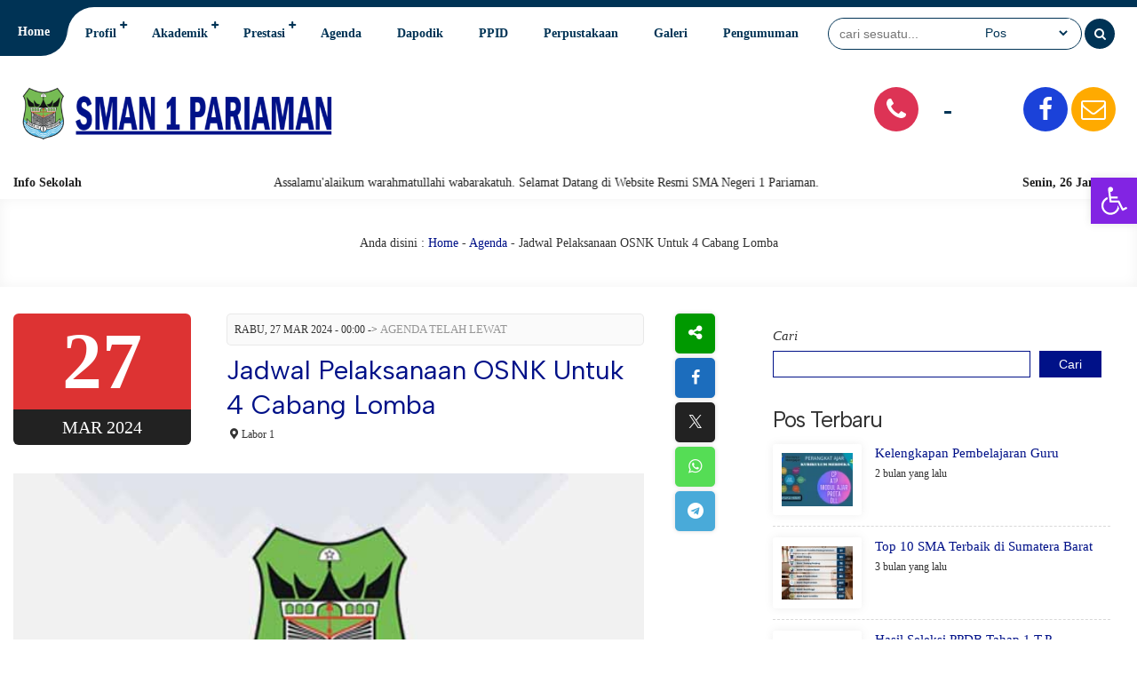

--- FILE ---
content_type: text/html; charset=UTF-8
request_url: https://sman1pariaman.sch.id/agenda/jadwal-pelaksanaan-osnk-untuk-4-cabang-lomba/
body_size: 23466
content:
<!DOCTYPE html>
<html lang="id">
	<head>
		<meta charset="UTF-8" />
		<meta name="viewport" content="width=device-width, initial-scale=1.0, user-scalable=yes">
		
		<meta name="description" content="Kimia Astronomi Kebumian Ekonomi" />
<link rel="profile" href="https://gmpg.org/xfn/11" />
<meta property="og:locale" content="id_ID" />
<meta property="og:type" content="website" />
<meta property="og:title" content="Jadwal Pelaksanaan OSNK Untuk 4 Cabang Lomba" />
<meta property="og:description" content="Kimia Astronomi Kebumian Ekonomi" />
<meta property="og:url" content="https://sman1pariaman.sch.id/agenda/jadwal-pelaksanaan-osnk-untuk-4-cabang-lomba?page&amp;agenda=jadwal-pelaksanaan-osnk-untuk-4-cabang-lomba&amp;post_type=agenda&amp;name=jadwal-pelaksanaan-osnk-untuk-4-cabang-lomba" />
<meta property="og:site_name" content="SMAN 1 Pariaman" />
<meta name="twitter:card" content="summary_large_image" />
<meta name="twitter:title" content="Jadwal Pelaksanaan OSNK Untuk 4 Cabang Lomba" />
<meta name="twitter:description" content="Kimia Astronomi Kebumian Ekonomi" />
<meta property="og:image" content="https://sman1pariaman.sch.id/wp-content/uploads/2024/05/share.jpg" /><meta property="og:image:secure_url" content="https://sman1pariaman.sch.id/wp-content/uploads/2024/05/share.jpg" /><meta name="twitter:image" content="https://sman1pariaman.sch.id/wp-content/uploads/2024/05/share.jpg" /><title>Jadwal Pelaksanaan OSNK Untuk 4 Cabang Lomba</title>
<meta name='robots' content='max-image-preview:large' />
<link rel='dns-prefetch' href='//fonts.googleapis.com' />
<link rel="alternate" type="application/rss+xml" title="SMAN 1 Pariaman &raquo; Feed" href="https://sman1pariaman.sch.id/feed/" />
<link rel="alternate" type="application/rss+xml" title="SMAN 1 Pariaman &raquo; Umpan Komentar" href="https://sman1pariaman.sch.id/comments/feed/" />
<link rel="alternate" title="oEmbed (JSON)" type="application/json+oembed" href="https://sman1pariaman.sch.id/wp-json/oembed/1.0/embed?url=https%3A%2F%2Fsman1pariaman.sch.id%2Fagenda%2Fjadwal-pelaksanaan-osnk-untuk-4-cabang-lomba%2F" />
<link rel="alternate" title="oEmbed (XML)" type="text/xml+oembed" href="https://sman1pariaman.sch.id/wp-json/oembed/1.0/embed?url=https%3A%2F%2Fsman1pariaman.sch.id%2Fagenda%2Fjadwal-pelaksanaan-osnk-untuk-4-cabang-lomba%2F&#038;format=xml" />
<style id='wp-img-auto-sizes-contain-inline-css' type='text/css'>
img:is([sizes=auto i],[sizes^="auto," i]){contain-intrinsic-size:3000px 1500px}
/*# sourceURL=wp-img-auto-sizes-contain-inline-css */
</style>
<style id='wp-emoji-styles-inline-css' type='text/css'>

	img.wp-smiley, img.emoji {
		display: inline !important;
		border: none !important;
		box-shadow: none !important;
		height: 1em !important;
		width: 1em !important;
		margin: 0 0.07em !important;
		vertical-align: -0.1em !important;
		background: none !important;
		padding: 0 !important;
	}
/*# sourceURL=wp-emoji-styles-inline-css */
</style>
<link rel='stylesheet' id='wp-block-library-css' href='https://sman1pariaman.sch.id/wp-includes/css/dist/block-library/style.min.css?ver=6.9' type='text/css' media='all' />
<style id='wp-block-archives-inline-css' type='text/css'>
.wp-block-archives{box-sizing:border-box}.wp-block-archives-dropdown label{display:block}
/*# sourceURL=https://sman1pariaman.sch.id/wp-includes/blocks/archives/style.min.css */
</style>
<style id='wp-block-categories-inline-css' type='text/css'>
.wp-block-categories{box-sizing:border-box}.wp-block-categories.alignleft{margin-right:2em}.wp-block-categories.alignright{margin-left:2em}.wp-block-categories.wp-block-categories-dropdown.aligncenter{text-align:center}.wp-block-categories .wp-block-categories__label{display:block;width:100%}
/*# sourceURL=https://sman1pariaman.sch.id/wp-includes/blocks/categories/style.min.css */
</style>
<style id='wp-block-heading-inline-css' type='text/css'>
h1:where(.wp-block-heading).has-background,h2:where(.wp-block-heading).has-background,h3:where(.wp-block-heading).has-background,h4:where(.wp-block-heading).has-background,h5:where(.wp-block-heading).has-background,h6:where(.wp-block-heading).has-background{padding:1.25em 2.375em}h1.has-text-align-left[style*=writing-mode]:where([style*=vertical-lr]),h1.has-text-align-right[style*=writing-mode]:where([style*=vertical-rl]),h2.has-text-align-left[style*=writing-mode]:where([style*=vertical-lr]),h2.has-text-align-right[style*=writing-mode]:where([style*=vertical-rl]),h3.has-text-align-left[style*=writing-mode]:where([style*=vertical-lr]),h3.has-text-align-right[style*=writing-mode]:where([style*=vertical-rl]),h4.has-text-align-left[style*=writing-mode]:where([style*=vertical-lr]),h4.has-text-align-right[style*=writing-mode]:where([style*=vertical-rl]),h5.has-text-align-left[style*=writing-mode]:where([style*=vertical-lr]),h5.has-text-align-right[style*=writing-mode]:where([style*=vertical-rl]),h6.has-text-align-left[style*=writing-mode]:where([style*=vertical-lr]),h6.has-text-align-right[style*=writing-mode]:where([style*=vertical-rl]){rotate:180deg}
/*# sourceURL=https://sman1pariaman.sch.id/wp-includes/blocks/heading/style.min.css */
</style>
<style id='wp-block-latest-comments-inline-css' type='text/css'>
ol.wp-block-latest-comments{box-sizing:border-box;margin-left:0}:where(.wp-block-latest-comments:not([style*=line-height] .wp-block-latest-comments__comment)){line-height:1.1}:where(.wp-block-latest-comments:not([style*=line-height] .wp-block-latest-comments__comment-excerpt p)){line-height:1.8}.has-dates :where(.wp-block-latest-comments:not([style*=line-height])),.has-excerpts :where(.wp-block-latest-comments:not([style*=line-height])){line-height:1.5}.wp-block-latest-comments .wp-block-latest-comments{padding-left:0}.wp-block-latest-comments__comment{list-style:none;margin-bottom:1em}.has-avatars .wp-block-latest-comments__comment{list-style:none;min-height:2.25em}.has-avatars .wp-block-latest-comments__comment .wp-block-latest-comments__comment-excerpt,.has-avatars .wp-block-latest-comments__comment .wp-block-latest-comments__comment-meta{margin-left:3.25em}.wp-block-latest-comments__comment-excerpt p{font-size:.875em;margin:.36em 0 1.4em}.wp-block-latest-comments__comment-date{display:block;font-size:.75em}.wp-block-latest-comments .avatar,.wp-block-latest-comments__comment-avatar{border-radius:1.5em;display:block;float:left;height:2.5em;margin-right:.75em;width:2.5em}.wp-block-latest-comments[class*=-font-size] a,.wp-block-latest-comments[style*=font-size] a{font-size:inherit}
/*# sourceURL=https://sman1pariaman.sch.id/wp-includes/blocks/latest-comments/style.min.css */
</style>
<style id='wp-block-search-inline-css' type='text/css'>
.wp-block-search__button{margin-left:10px;word-break:normal}.wp-block-search__button.has-icon{line-height:0}.wp-block-search__button svg{height:1.25em;min-height:24px;min-width:24px;width:1.25em;fill:currentColor;vertical-align:text-bottom}:where(.wp-block-search__button){border:1px solid #ccc;padding:6px 10px}.wp-block-search__inside-wrapper{display:flex;flex:auto;flex-wrap:nowrap;max-width:100%}.wp-block-search__label{width:100%}.wp-block-search.wp-block-search__button-only .wp-block-search__button{box-sizing:border-box;display:flex;flex-shrink:0;justify-content:center;margin-left:0;max-width:100%}.wp-block-search.wp-block-search__button-only .wp-block-search__inside-wrapper{min-width:0!important;transition-property:width}.wp-block-search.wp-block-search__button-only .wp-block-search__input{flex-basis:100%;transition-duration:.3s}.wp-block-search.wp-block-search__button-only.wp-block-search__searchfield-hidden,.wp-block-search.wp-block-search__button-only.wp-block-search__searchfield-hidden .wp-block-search__inside-wrapper{overflow:hidden}.wp-block-search.wp-block-search__button-only.wp-block-search__searchfield-hidden .wp-block-search__input{border-left-width:0!important;border-right-width:0!important;flex-basis:0;flex-grow:0;margin:0;min-width:0!important;padding-left:0!important;padding-right:0!important;width:0!important}:where(.wp-block-search__input){appearance:none;border:1px solid #949494;flex-grow:1;font-family:inherit;font-size:inherit;font-style:inherit;font-weight:inherit;letter-spacing:inherit;line-height:inherit;margin-left:0;margin-right:0;min-width:3rem;padding:8px;text-decoration:unset!important;text-transform:inherit}:where(.wp-block-search__button-inside .wp-block-search__inside-wrapper){background-color:#fff;border:1px solid #949494;box-sizing:border-box;padding:4px}:where(.wp-block-search__button-inside .wp-block-search__inside-wrapper) .wp-block-search__input{border:none;border-radius:0;padding:0 4px}:where(.wp-block-search__button-inside .wp-block-search__inside-wrapper) .wp-block-search__input:focus{outline:none}:where(.wp-block-search__button-inside .wp-block-search__inside-wrapper) :where(.wp-block-search__button){padding:4px 8px}.wp-block-search.aligncenter .wp-block-search__inside-wrapper{margin:auto}.wp-block[data-align=right] .wp-block-search.wp-block-search__button-only .wp-block-search__inside-wrapper{float:right}
/*# sourceURL=https://sman1pariaman.sch.id/wp-includes/blocks/search/style.min.css */
</style>
<style id='wp-block-group-inline-css' type='text/css'>
.wp-block-group{box-sizing:border-box}:where(.wp-block-group.wp-block-group-is-layout-constrained){position:relative}
/*# sourceURL=https://sman1pariaman.sch.id/wp-includes/blocks/group/style.min.css */
</style>
<style id='wp-block-paragraph-inline-css' type='text/css'>
.is-small-text{font-size:.875em}.is-regular-text{font-size:1em}.is-large-text{font-size:2.25em}.is-larger-text{font-size:3em}.has-drop-cap:not(:focus):first-letter{float:left;font-size:8.4em;font-style:normal;font-weight:100;line-height:.68;margin:.05em .1em 0 0;text-transform:uppercase}body.rtl .has-drop-cap:not(:focus):first-letter{float:none;margin-left:.1em}p.has-drop-cap.has-background{overflow:hidden}:root :where(p.has-background){padding:1.25em 2.375em}:where(p.has-text-color:not(.has-link-color)) a{color:inherit}p.has-text-align-left[style*="writing-mode:vertical-lr"],p.has-text-align-right[style*="writing-mode:vertical-rl"]{rotate:180deg}
/*# sourceURL=https://sman1pariaman.sch.id/wp-includes/blocks/paragraph/style.min.css */
</style>
<style id='wp-block-quote-inline-css' type='text/css'>
.wp-block-quote{box-sizing:border-box;overflow-wrap:break-word}.wp-block-quote.is-large:where(:not(.is-style-plain)),.wp-block-quote.is-style-large:where(:not(.is-style-plain)){margin-bottom:1em;padding:0 1em}.wp-block-quote.is-large:where(:not(.is-style-plain)) p,.wp-block-quote.is-style-large:where(:not(.is-style-plain)) p{font-size:1.5em;font-style:italic;line-height:1.6}.wp-block-quote.is-large:where(:not(.is-style-plain)) cite,.wp-block-quote.is-large:where(:not(.is-style-plain)) footer,.wp-block-quote.is-style-large:where(:not(.is-style-plain)) cite,.wp-block-quote.is-style-large:where(:not(.is-style-plain)) footer{font-size:1.125em;text-align:right}.wp-block-quote>cite{display:block}
/*# sourceURL=https://sman1pariaman.sch.id/wp-includes/blocks/quote/style.min.css */
</style>
<style id='wp-block-social-links-inline-css' type='text/css'>
.wp-block-social-links{background:none;box-sizing:border-box;margin-left:0;padding-left:0;padding-right:0;text-indent:0}.wp-block-social-links .wp-social-link a,.wp-block-social-links .wp-social-link a:hover{border-bottom:0;box-shadow:none;text-decoration:none}.wp-block-social-links .wp-social-link svg{height:1em;width:1em}.wp-block-social-links .wp-social-link span:not(.screen-reader-text){font-size:.65em;margin-left:.5em;margin-right:.5em}.wp-block-social-links.has-small-icon-size{font-size:16px}.wp-block-social-links,.wp-block-social-links.has-normal-icon-size{font-size:24px}.wp-block-social-links.has-large-icon-size{font-size:36px}.wp-block-social-links.has-huge-icon-size{font-size:48px}.wp-block-social-links.aligncenter{display:flex;justify-content:center}.wp-block-social-links.alignright{justify-content:flex-end}.wp-block-social-link{border-radius:9999px;display:block}@media not (prefers-reduced-motion){.wp-block-social-link{transition:transform .1s ease}}.wp-block-social-link{height:auto}.wp-block-social-link a{align-items:center;display:flex;line-height:0}.wp-block-social-link:hover{transform:scale(1.1)}.wp-block-social-links .wp-block-social-link.wp-social-link{display:inline-block;margin:0;padding:0}.wp-block-social-links .wp-block-social-link.wp-social-link .wp-block-social-link-anchor,.wp-block-social-links .wp-block-social-link.wp-social-link .wp-block-social-link-anchor svg,.wp-block-social-links .wp-block-social-link.wp-social-link .wp-block-social-link-anchor:active,.wp-block-social-links .wp-block-social-link.wp-social-link .wp-block-social-link-anchor:hover,.wp-block-social-links .wp-block-social-link.wp-social-link .wp-block-social-link-anchor:visited{color:currentColor;fill:currentColor}:where(.wp-block-social-links:not(.is-style-logos-only)) .wp-social-link{background-color:#f0f0f0;color:#444}:where(.wp-block-social-links:not(.is-style-logos-only)) .wp-social-link-amazon{background-color:#f90;color:#fff}:where(.wp-block-social-links:not(.is-style-logos-only)) .wp-social-link-bandcamp{background-color:#1ea0c3;color:#fff}:where(.wp-block-social-links:not(.is-style-logos-only)) .wp-social-link-behance{background-color:#0757fe;color:#fff}:where(.wp-block-social-links:not(.is-style-logos-only)) .wp-social-link-bluesky{background-color:#0a7aff;color:#fff}:where(.wp-block-social-links:not(.is-style-logos-only)) .wp-social-link-codepen{background-color:#1e1f26;color:#fff}:where(.wp-block-social-links:not(.is-style-logos-only)) .wp-social-link-deviantart{background-color:#02e49b;color:#fff}:where(.wp-block-social-links:not(.is-style-logos-only)) .wp-social-link-discord{background-color:#5865f2;color:#fff}:where(.wp-block-social-links:not(.is-style-logos-only)) .wp-social-link-dribbble{background-color:#e94c89;color:#fff}:where(.wp-block-social-links:not(.is-style-logos-only)) .wp-social-link-dropbox{background-color:#4280ff;color:#fff}:where(.wp-block-social-links:not(.is-style-logos-only)) .wp-social-link-etsy{background-color:#f45800;color:#fff}:where(.wp-block-social-links:not(.is-style-logos-only)) .wp-social-link-facebook{background-color:#0866ff;color:#fff}:where(.wp-block-social-links:not(.is-style-logos-only)) .wp-social-link-fivehundredpx{background-color:#000;color:#fff}:where(.wp-block-social-links:not(.is-style-logos-only)) .wp-social-link-flickr{background-color:#0461dd;color:#fff}:where(.wp-block-social-links:not(.is-style-logos-only)) .wp-social-link-foursquare{background-color:#e65678;color:#fff}:where(.wp-block-social-links:not(.is-style-logos-only)) .wp-social-link-github{background-color:#24292d;color:#fff}:where(.wp-block-social-links:not(.is-style-logos-only)) .wp-social-link-goodreads{background-color:#eceadd;color:#382110}:where(.wp-block-social-links:not(.is-style-logos-only)) .wp-social-link-google{background-color:#ea4434;color:#fff}:where(.wp-block-social-links:not(.is-style-logos-only)) .wp-social-link-gravatar{background-color:#1d4fc4;color:#fff}:where(.wp-block-social-links:not(.is-style-logos-only)) .wp-social-link-instagram{background-color:#f00075;color:#fff}:where(.wp-block-social-links:not(.is-style-logos-only)) .wp-social-link-lastfm{background-color:#e21b24;color:#fff}:where(.wp-block-social-links:not(.is-style-logos-only)) .wp-social-link-linkedin{background-color:#0d66c2;color:#fff}:where(.wp-block-social-links:not(.is-style-logos-only)) .wp-social-link-mastodon{background-color:#3288d4;color:#fff}:where(.wp-block-social-links:not(.is-style-logos-only)) .wp-social-link-medium{background-color:#000;color:#fff}:where(.wp-block-social-links:not(.is-style-logos-only)) .wp-social-link-meetup{background-color:#f6405f;color:#fff}:where(.wp-block-social-links:not(.is-style-logos-only)) .wp-social-link-patreon{background-color:#000;color:#fff}:where(.wp-block-social-links:not(.is-style-logos-only)) .wp-social-link-pinterest{background-color:#e60122;color:#fff}:where(.wp-block-social-links:not(.is-style-logos-only)) .wp-social-link-pocket{background-color:#ef4155;color:#fff}:where(.wp-block-social-links:not(.is-style-logos-only)) .wp-social-link-reddit{background-color:#ff4500;color:#fff}:where(.wp-block-social-links:not(.is-style-logos-only)) .wp-social-link-skype{background-color:#0478d7;color:#fff}:where(.wp-block-social-links:not(.is-style-logos-only)) .wp-social-link-snapchat{background-color:#fefc00;color:#fff;stroke:#000}:where(.wp-block-social-links:not(.is-style-logos-only)) .wp-social-link-soundcloud{background-color:#ff5600;color:#fff}:where(.wp-block-social-links:not(.is-style-logos-only)) .wp-social-link-spotify{background-color:#1bd760;color:#fff}:where(.wp-block-social-links:not(.is-style-logos-only)) .wp-social-link-telegram{background-color:#2aabee;color:#fff}:where(.wp-block-social-links:not(.is-style-logos-only)) .wp-social-link-threads{background-color:#000;color:#fff}:where(.wp-block-social-links:not(.is-style-logos-only)) .wp-social-link-tiktok{background-color:#000;color:#fff}:where(.wp-block-social-links:not(.is-style-logos-only)) .wp-social-link-tumblr{background-color:#011835;color:#fff}:where(.wp-block-social-links:not(.is-style-logos-only)) .wp-social-link-twitch{background-color:#6440a4;color:#fff}:where(.wp-block-social-links:not(.is-style-logos-only)) .wp-social-link-twitter{background-color:#1da1f2;color:#fff}:where(.wp-block-social-links:not(.is-style-logos-only)) .wp-social-link-vimeo{background-color:#1eb7ea;color:#fff}:where(.wp-block-social-links:not(.is-style-logos-only)) .wp-social-link-vk{background-color:#4680c2;color:#fff}:where(.wp-block-social-links:not(.is-style-logos-only)) .wp-social-link-wordpress{background-color:#3499cd;color:#fff}:where(.wp-block-social-links:not(.is-style-logos-only)) .wp-social-link-whatsapp{background-color:#25d366;color:#fff}:where(.wp-block-social-links:not(.is-style-logos-only)) .wp-social-link-x{background-color:#000;color:#fff}:where(.wp-block-social-links:not(.is-style-logos-only)) .wp-social-link-yelp{background-color:#d32422;color:#fff}:where(.wp-block-social-links:not(.is-style-logos-only)) .wp-social-link-youtube{background-color:red;color:#fff}:where(.wp-block-social-links.is-style-logos-only) .wp-social-link{background:none}:where(.wp-block-social-links.is-style-logos-only) .wp-social-link svg{height:1.25em;width:1.25em}:where(.wp-block-social-links.is-style-logos-only) .wp-social-link-amazon{color:#f90}:where(.wp-block-social-links.is-style-logos-only) .wp-social-link-bandcamp{color:#1ea0c3}:where(.wp-block-social-links.is-style-logos-only) .wp-social-link-behance{color:#0757fe}:where(.wp-block-social-links.is-style-logos-only) .wp-social-link-bluesky{color:#0a7aff}:where(.wp-block-social-links.is-style-logos-only) .wp-social-link-codepen{color:#1e1f26}:where(.wp-block-social-links.is-style-logos-only) .wp-social-link-deviantart{color:#02e49b}:where(.wp-block-social-links.is-style-logos-only) .wp-social-link-discord{color:#5865f2}:where(.wp-block-social-links.is-style-logos-only) .wp-social-link-dribbble{color:#e94c89}:where(.wp-block-social-links.is-style-logos-only) .wp-social-link-dropbox{color:#4280ff}:where(.wp-block-social-links.is-style-logos-only) .wp-social-link-etsy{color:#f45800}:where(.wp-block-social-links.is-style-logos-only) .wp-social-link-facebook{color:#0866ff}:where(.wp-block-social-links.is-style-logos-only) .wp-social-link-fivehundredpx{color:#000}:where(.wp-block-social-links.is-style-logos-only) .wp-social-link-flickr{color:#0461dd}:where(.wp-block-social-links.is-style-logos-only) .wp-social-link-foursquare{color:#e65678}:where(.wp-block-social-links.is-style-logos-only) .wp-social-link-github{color:#24292d}:where(.wp-block-social-links.is-style-logos-only) .wp-social-link-goodreads{color:#382110}:where(.wp-block-social-links.is-style-logos-only) .wp-social-link-google{color:#ea4434}:where(.wp-block-social-links.is-style-logos-only) .wp-social-link-gravatar{color:#1d4fc4}:where(.wp-block-social-links.is-style-logos-only) .wp-social-link-instagram{color:#f00075}:where(.wp-block-social-links.is-style-logos-only) .wp-social-link-lastfm{color:#e21b24}:where(.wp-block-social-links.is-style-logos-only) .wp-social-link-linkedin{color:#0d66c2}:where(.wp-block-social-links.is-style-logos-only) .wp-social-link-mastodon{color:#3288d4}:where(.wp-block-social-links.is-style-logos-only) .wp-social-link-medium{color:#000}:where(.wp-block-social-links.is-style-logos-only) .wp-social-link-meetup{color:#f6405f}:where(.wp-block-social-links.is-style-logos-only) .wp-social-link-patreon{color:#000}:where(.wp-block-social-links.is-style-logos-only) .wp-social-link-pinterest{color:#e60122}:where(.wp-block-social-links.is-style-logos-only) .wp-social-link-pocket{color:#ef4155}:where(.wp-block-social-links.is-style-logos-only) .wp-social-link-reddit{color:#ff4500}:where(.wp-block-social-links.is-style-logos-only) .wp-social-link-skype{color:#0478d7}:where(.wp-block-social-links.is-style-logos-only) .wp-social-link-snapchat{color:#fff;stroke:#000}:where(.wp-block-social-links.is-style-logos-only) .wp-social-link-soundcloud{color:#ff5600}:where(.wp-block-social-links.is-style-logos-only) .wp-social-link-spotify{color:#1bd760}:where(.wp-block-social-links.is-style-logos-only) .wp-social-link-telegram{color:#2aabee}:where(.wp-block-social-links.is-style-logos-only) .wp-social-link-threads{color:#000}:where(.wp-block-social-links.is-style-logos-only) .wp-social-link-tiktok{color:#000}:where(.wp-block-social-links.is-style-logos-only) .wp-social-link-tumblr{color:#011835}:where(.wp-block-social-links.is-style-logos-only) .wp-social-link-twitch{color:#6440a4}:where(.wp-block-social-links.is-style-logos-only) .wp-social-link-twitter{color:#1da1f2}:where(.wp-block-social-links.is-style-logos-only) .wp-social-link-vimeo{color:#1eb7ea}:where(.wp-block-social-links.is-style-logos-only) .wp-social-link-vk{color:#4680c2}:where(.wp-block-social-links.is-style-logos-only) .wp-social-link-whatsapp{color:#25d366}:where(.wp-block-social-links.is-style-logos-only) .wp-social-link-wordpress{color:#3499cd}:where(.wp-block-social-links.is-style-logos-only) .wp-social-link-x{color:#000}:where(.wp-block-social-links.is-style-logos-only) .wp-social-link-yelp{color:#d32422}:where(.wp-block-social-links.is-style-logos-only) .wp-social-link-youtube{color:red}.wp-block-social-links.is-style-pill-shape .wp-social-link{width:auto}:root :where(.wp-block-social-links .wp-social-link a){padding:.25em}:root :where(.wp-block-social-links.is-style-logos-only .wp-social-link a){padding:0}:root :where(.wp-block-social-links.is-style-pill-shape .wp-social-link a){padding-left:.6666666667em;padding-right:.6666666667em}.wp-block-social-links:not(.has-icon-color):not(.has-icon-background-color) .wp-social-link-snapchat .wp-block-social-link-label{color:#000}
/*# sourceURL=https://sman1pariaman.sch.id/wp-includes/blocks/social-links/style.min.css */
</style>
<style id='global-styles-inline-css' type='text/css'>
:root{--wp--preset--aspect-ratio--square: 1;--wp--preset--aspect-ratio--4-3: 4/3;--wp--preset--aspect-ratio--3-4: 3/4;--wp--preset--aspect-ratio--3-2: 3/2;--wp--preset--aspect-ratio--2-3: 2/3;--wp--preset--aspect-ratio--16-9: 16/9;--wp--preset--aspect-ratio--9-16: 9/16;--wp--preset--color--black: #000000;--wp--preset--color--cyan-bluish-gray: #abb8c3;--wp--preset--color--white: #ffffff;--wp--preset--color--pale-pink: #f78da7;--wp--preset--color--vivid-red: #cf2e2e;--wp--preset--color--luminous-vivid-orange: #ff6900;--wp--preset--color--luminous-vivid-amber: #fcb900;--wp--preset--color--light-green-cyan: #7bdcb5;--wp--preset--color--vivid-green-cyan: #00d084;--wp--preset--color--pale-cyan-blue: #8ed1fc;--wp--preset--color--vivid-cyan-blue: #0693e3;--wp--preset--color--vivid-purple: #9b51e0;--wp--preset--gradient--vivid-cyan-blue-to-vivid-purple: linear-gradient(135deg,rgb(6,147,227) 0%,rgb(155,81,224) 100%);--wp--preset--gradient--light-green-cyan-to-vivid-green-cyan: linear-gradient(135deg,rgb(122,220,180) 0%,rgb(0,208,130) 100%);--wp--preset--gradient--luminous-vivid-amber-to-luminous-vivid-orange: linear-gradient(135deg,rgb(252,185,0) 0%,rgb(255,105,0) 100%);--wp--preset--gradient--luminous-vivid-orange-to-vivid-red: linear-gradient(135deg,rgb(255,105,0) 0%,rgb(207,46,46) 100%);--wp--preset--gradient--very-light-gray-to-cyan-bluish-gray: linear-gradient(135deg,rgb(238,238,238) 0%,rgb(169,184,195) 100%);--wp--preset--gradient--cool-to-warm-spectrum: linear-gradient(135deg,rgb(74,234,220) 0%,rgb(151,120,209) 20%,rgb(207,42,186) 40%,rgb(238,44,130) 60%,rgb(251,105,98) 80%,rgb(254,248,76) 100%);--wp--preset--gradient--blush-light-purple: linear-gradient(135deg,rgb(255,206,236) 0%,rgb(152,150,240) 100%);--wp--preset--gradient--blush-bordeaux: linear-gradient(135deg,rgb(254,205,165) 0%,rgb(254,45,45) 50%,rgb(107,0,62) 100%);--wp--preset--gradient--luminous-dusk: linear-gradient(135deg,rgb(255,203,112) 0%,rgb(199,81,192) 50%,rgb(65,88,208) 100%);--wp--preset--gradient--pale-ocean: linear-gradient(135deg,rgb(255,245,203) 0%,rgb(182,227,212) 50%,rgb(51,167,181) 100%);--wp--preset--gradient--electric-grass: linear-gradient(135deg,rgb(202,248,128) 0%,rgb(113,206,126) 100%);--wp--preset--gradient--midnight: linear-gradient(135deg,rgb(2,3,129) 0%,rgb(40,116,252) 100%);--wp--preset--font-size--small: 13px;--wp--preset--font-size--medium: 20px;--wp--preset--font-size--large: 36px;--wp--preset--font-size--x-large: 42px;--wp--preset--spacing--20: 0.44rem;--wp--preset--spacing--30: 0.67rem;--wp--preset--spacing--40: 1rem;--wp--preset--spacing--50: 1.5rem;--wp--preset--spacing--60: 2.25rem;--wp--preset--spacing--70: 3.38rem;--wp--preset--spacing--80: 5.06rem;--wp--preset--shadow--natural: 6px 6px 9px rgba(0, 0, 0, 0.2);--wp--preset--shadow--deep: 12px 12px 50px rgba(0, 0, 0, 0.4);--wp--preset--shadow--sharp: 6px 6px 0px rgba(0, 0, 0, 0.2);--wp--preset--shadow--outlined: 6px 6px 0px -3px rgb(255, 255, 255), 6px 6px rgb(0, 0, 0);--wp--preset--shadow--crisp: 6px 6px 0px rgb(0, 0, 0);}:where(.is-layout-flex){gap: 0.5em;}:where(.is-layout-grid){gap: 0.5em;}body .is-layout-flex{display: flex;}.is-layout-flex{flex-wrap: wrap;align-items: center;}.is-layout-flex > :is(*, div){margin: 0;}body .is-layout-grid{display: grid;}.is-layout-grid > :is(*, div){margin: 0;}:where(.wp-block-columns.is-layout-flex){gap: 2em;}:where(.wp-block-columns.is-layout-grid){gap: 2em;}:where(.wp-block-post-template.is-layout-flex){gap: 1.25em;}:where(.wp-block-post-template.is-layout-grid){gap: 1.25em;}.has-black-color{color: var(--wp--preset--color--black) !important;}.has-cyan-bluish-gray-color{color: var(--wp--preset--color--cyan-bluish-gray) !important;}.has-white-color{color: var(--wp--preset--color--white) !important;}.has-pale-pink-color{color: var(--wp--preset--color--pale-pink) !important;}.has-vivid-red-color{color: var(--wp--preset--color--vivid-red) !important;}.has-luminous-vivid-orange-color{color: var(--wp--preset--color--luminous-vivid-orange) !important;}.has-luminous-vivid-amber-color{color: var(--wp--preset--color--luminous-vivid-amber) !important;}.has-light-green-cyan-color{color: var(--wp--preset--color--light-green-cyan) !important;}.has-vivid-green-cyan-color{color: var(--wp--preset--color--vivid-green-cyan) !important;}.has-pale-cyan-blue-color{color: var(--wp--preset--color--pale-cyan-blue) !important;}.has-vivid-cyan-blue-color{color: var(--wp--preset--color--vivid-cyan-blue) !important;}.has-vivid-purple-color{color: var(--wp--preset--color--vivid-purple) !important;}.has-black-background-color{background-color: var(--wp--preset--color--black) !important;}.has-cyan-bluish-gray-background-color{background-color: var(--wp--preset--color--cyan-bluish-gray) !important;}.has-white-background-color{background-color: var(--wp--preset--color--white) !important;}.has-pale-pink-background-color{background-color: var(--wp--preset--color--pale-pink) !important;}.has-vivid-red-background-color{background-color: var(--wp--preset--color--vivid-red) !important;}.has-luminous-vivid-orange-background-color{background-color: var(--wp--preset--color--luminous-vivid-orange) !important;}.has-luminous-vivid-amber-background-color{background-color: var(--wp--preset--color--luminous-vivid-amber) !important;}.has-light-green-cyan-background-color{background-color: var(--wp--preset--color--light-green-cyan) !important;}.has-vivid-green-cyan-background-color{background-color: var(--wp--preset--color--vivid-green-cyan) !important;}.has-pale-cyan-blue-background-color{background-color: var(--wp--preset--color--pale-cyan-blue) !important;}.has-vivid-cyan-blue-background-color{background-color: var(--wp--preset--color--vivid-cyan-blue) !important;}.has-vivid-purple-background-color{background-color: var(--wp--preset--color--vivid-purple) !important;}.has-black-border-color{border-color: var(--wp--preset--color--black) !important;}.has-cyan-bluish-gray-border-color{border-color: var(--wp--preset--color--cyan-bluish-gray) !important;}.has-white-border-color{border-color: var(--wp--preset--color--white) !important;}.has-pale-pink-border-color{border-color: var(--wp--preset--color--pale-pink) !important;}.has-vivid-red-border-color{border-color: var(--wp--preset--color--vivid-red) !important;}.has-luminous-vivid-orange-border-color{border-color: var(--wp--preset--color--luminous-vivid-orange) !important;}.has-luminous-vivid-amber-border-color{border-color: var(--wp--preset--color--luminous-vivid-amber) !important;}.has-light-green-cyan-border-color{border-color: var(--wp--preset--color--light-green-cyan) !important;}.has-vivid-green-cyan-border-color{border-color: var(--wp--preset--color--vivid-green-cyan) !important;}.has-pale-cyan-blue-border-color{border-color: var(--wp--preset--color--pale-cyan-blue) !important;}.has-vivid-cyan-blue-border-color{border-color: var(--wp--preset--color--vivid-cyan-blue) !important;}.has-vivid-purple-border-color{border-color: var(--wp--preset--color--vivid-purple) !important;}.has-vivid-cyan-blue-to-vivid-purple-gradient-background{background: var(--wp--preset--gradient--vivid-cyan-blue-to-vivid-purple) !important;}.has-light-green-cyan-to-vivid-green-cyan-gradient-background{background: var(--wp--preset--gradient--light-green-cyan-to-vivid-green-cyan) !important;}.has-luminous-vivid-amber-to-luminous-vivid-orange-gradient-background{background: var(--wp--preset--gradient--luminous-vivid-amber-to-luminous-vivid-orange) !important;}.has-luminous-vivid-orange-to-vivid-red-gradient-background{background: var(--wp--preset--gradient--luminous-vivid-orange-to-vivid-red) !important;}.has-very-light-gray-to-cyan-bluish-gray-gradient-background{background: var(--wp--preset--gradient--very-light-gray-to-cyan-bluish-gray) !important;}.has-cool-to-warm-spectrum-gradient-background{background: var(--wp--preset--gradient--cool-to-warm-spectrum) !important;}.has-blush-light-purple-gradient-background{background: var(--wp--preset--gradient--blush-light-purple) !important;}.has-blush-bordeaux-gradient-background{background: var(--wp--preset--gradient--blush-bordeaux) !important;}.has-luminous-dusk-gradient-background{background: var(--wp--preset--gradient--luminous-dusk) !important;}.has-pale-ocean-gradient-background{background: var(--wp--preset--gradient--pale-ocean) !important;}.has-electric-grass-gradient-background{background: var(--wp--preset--gradient--electric-grass) !important;}.has-midnight-gradient-background{background: var(--wp--preset--gradient--midnight) !important;}.has-small-font-size{font-size: var(--wp--preset--font-size--small) !important;}.has-medium-font-size{font-size: var(--wp--preset--font-size--medium) !important;}.has-large-font-size{font-size: var(--wp--preset--font-size--large) !important;}.has-x-large-font-size{font-size: var(--wp--preset--font-size--x-large) !important;}
/*# sourceURL=global-styles-inline-css */
</style>
<style id='core-block-supports-inline-css' type='text/css'>
.wp-elements-02e308ba26cc94cd5ae39706e923bea3 a:where(:not(.wp-element-button)){color:var(--wp--preset--color--white);}
/*# sourceURL=core-block-supports-inline-css */
</style>

<style id='classic-theme-styles-inline-css' type='text/css'>
/*! This file is auto-generated */
.wp-block-button__link{color:#fff;background-color:#32373c;border-radius:9999px;box-shadow:none;text-decoration:none;padding:calc(.667em + 2px) calc(1.333em + 2px);font-size:1.125em}.wp-block-file__button{background:#32373c;color:#fff;text-decoration:none}
/*# sourceURL=/wp-includes/css/classic-themes.min.css */
</style>
<link rel='stylesheet' id='owl-style-css' href='https://sman1pariaman.sch.id/wp-content/plugins/sekolahpro/public/css/owl.carousel.min.css?ver=6.9' type='text/css' media='all' />
<link rel='stylesheet' id='ani-style-css' href='https://sman1pariaman.sch.id/wp-content/plugins/sekolahpro/public/css/owl.animate.css?ver=6.9' type='text/css' media='all' />
<link rel='stylesheet' id='theme-style-css' href='https://sman1pariaman.sch.id/wp-content/plugins/sekolahpro/public/css/owl.theme.default.min.css?ver=6.9' type='text/css' media='all' />
<link rel='stylesheet' id='sekolahpro-css' href='https://sman1pariaman.sch.id/wp-content/plugins/sekolahpro/public/css/sekolahpro-public.css?ver=3.1.5.7' type='text/css' media='all' />
<link rel='stylesheet' id='pojo-a11y-css' href='https://sman1pariaman.sch.id/wp-content/plugins/pojo-accessibility/modules/legacy/assets/css/style.min.css?ver=1.0.0' type='text/css' media='all' />
<link rel='stylesheet' id='dashicons-css' href='https://sman1pariaman.sch.id/wp-includes/css/dashicons.min.css?ver=6.9' type='text/css' media='all' />
<link rel='stylesheet' id='mading-style-css' href='https://sman1pariaman.sch.id/wp-content/themes/mading/style.css?ver=083745' type='text/css' media='all' />
<style id='mading-style-inline-css' type='text/css'>
	
	.op_header {
		background: #ffffff;
	}
	.op_header a,
	.thisnav li:has(ul):after {
		color: #333333;
	}
	.thisnav .accordion li:hover,
    .thisnav .accordion li.current-menu-item {
		border-right: 2px solid #333333;
	}
	.op_topscroll,
	.op_school {
		background: #ffffff;
		color: #333333;
	}
	.op_s_input input,
	.op_s_select select,
	.op_dot,
	.op_opmenu,
	.op_school a {
		background: #eeeeee;
		color: #333333;
	}
	.op_call {
		background: #001188;
		color: #ffffff;
	}
	.awesome .op_call a {
		color: #ffffff;
	}
	.op_event {
		background: #eeeeee;
		color: #333333;
	}
	.op_event:hover .op_ev_title span:after,
    .op_next .op_ev_title span:after {
        background: #eeeeee;
	}
	.op_event:hover .op_ev_title span:before,
    .op_next .op_ev_title span:before {
		border-color: #eeeeee;
	}
	.op_ev_title a,
	.op_ev_date span:first-child {
		color: #333333;
	}
	.op_ev_title span {
		border: 1px solid #333333;
	}
	.op_ev_title span:before {
		border-color: #333333;
	}
	
	.op_ev_title span:after,
	.op_ev_date:before {
        background: #333333;
	}
	.op_event:hover .op_ev_title span,
    .op_next .op_ev_title span {
		background: #001188;
		border: 1px solid #001188;
	}
	.op_ev_date span:last-child,
	.op_prev .op_ev_time span:last-child {
        color: #001188;
	}
	
	.op_umum,
	.op_pg_head span {
        background: #001188;
		color: #ffffff;
	}
	.op_pg_box h4 a {
		color: #ffffff;
	}
	.op_pg_link {
		color: #ffffff;
	}
	.op_pg_head:after,
	.op_pg_head span:after {
		background: #001188;
	}
	
	.op_news {
		background: #eeeeee;
		color: #333333;
	}
	.op_nw_author i,
	.op_nw_open {
		background: #001188;
		color: #eeeeee;
	}
	.op_nw_head:before,
	.op_nw_share a:before {
        background: #333333;
	}
	.op_nw_head a,
	.op_nw_share i {
		color: #333333;
	}
	.op_nw_share i.i_share {
		color: #001188;
	}
	.op_quote {
		background: #eeeeee;
		color: #333333;
	}
	
	.top_in_right,
	.info_sch span {
        background: #ffffff;
		color: #333333;
	}
	.top_in_right:before,
	.col_mail:after {
		background: #009988;
	}
	.top_in_right:after,
	.col_address:after {
		background: #001188;
	}
	.col_mail a,
	.top_in_right .mas_post h3 a {
		color: #333333;
	}
	.coloring i {
		color: #001188;
	}
	
	.op_guru_top {
		background: #001188;
		color: #eeeeee;
	}
	.op_gr_img {
        background: #ffcc33;
        color: #001188;
        border: 3px solid #001188;
	}
	.op_tea,
	.op_tea_head:after,
	.op_tea_head span,
	.op_tea_head span:after {
		background: #ffcc33;
	}
	.op_tea,
	.op_tea_link,
	.op_tea_head span,
	.op_tea_box h4 a {
        color: #001188;
	}
	
	.op_press {
        background: #eeeeee;
        color: #333333;
	}
	.op_pr_list a,
	.op_pr_list a i {
        color: #333333;
	}
	.op_press h4 a {
        color: #001188;
	}
	.op_pr_list:hover a i {
        background: #001188;
        color: #eeeeee;
	}
	
	.op_keg {
        background: #eeeeee;
	}
	.facility .op_keg_ttl span {
        background: #001188;
		color: #eeeeee;
	}
	
	.op_fas {
        background: #001188;
        color: #ffffff;
	}
	.op_fas_list a,
	.op_fas_list a i {
        color: #ffffff;
	}
	.op_fas h4 a {
        color: #ffcc33;
	}
	.op_fas_list:hover a i {
        background: #ffcc33;
        color: #001188;
	}
	.op_al_top {
		background: #ffcc33;
		color: #001188;
	}
	.op_al_top a {
		color: #001188;
	}
	.op_gv_top {
		background: #eeeeee;
		color: #333333;
	}
	.op_gal_link {
		border: 5px solid #eeeeee;
		background: #001188;
		color: #eeeeee;
	}
	
	.op_gu_box,
	.op_ar_box,
	.awesome .submit_button, 
	.awesome .log_close a,
	.frontend__post,
	.frontend__post input[type="file"],
	.op_sr_box {
		background: #f7f7f7;
		color: #333333;
	}
	.gu_pic,
	.op_guru_all,
	.al_pic,
	.single_author i,
	.awesome .login_in,
	.alumni_head,
	.frontend__post input[type="submit"],
	.down_down {
		background: #001188;
		color: #f7f7f7; 
	}
	.awesome .formim a {
		color: #f7f7f7;
	}
	.gu_info {
		color: #333333;
	}
	
	.archive .op_news,
	.content_big .widget_block,
	.op_all_alumni,
	.single_box,
	.single_bread,
	.single_view,
	.op_related,
	.rel_title,
	.op_tab_siswa {
		background: #f7f7f7;
		color: #333333;
	}
	.single_cat:hover .cat_link,
	.single_cat .cat_link:after {
		background: #f7f7f7;
	}
	.text_link {
		color: #f7f7f7;
	}
	.single_cat .cat_link:before {
		border-color: #f7f7f7;
	}
	.single_cat:hover .cat_link:after {
		background: #001188;
	}
	.single_cat:hover .cat_link:before  {
		border-color: #001188;
	}
	.archive .op_nw_author i,
	.archive .op_nw_open,
	.archive .op_ar_add a.download {
		background: #001188;
		color: #f7f7f7;
	}
	.archive .op_nw_head:before,
	.archive .op_nw_share a:before {
        background: #333333;
	}
	.archive .op_news .op_nw_head a,
	.archive .op_nw_share i,
	.op_sos_alumni a,
	.rel_right h3 a,
	.single_share i,
	.op_sg_event.op_prev span:first-child,
	.op_gu_float a {
		color: #333333;
	}
	.archive .op_nw_share i.i_share,
	.content_big .widget_block a,
	.op_ar_add a,
	.archive .op_news a,
	.op_ar_box a,
	.breadcrumbs a,
	.single_view i,
	.rel_right span.exp,
	.single_share i.i_share,
	.op_sg_event.op_prev,
	.op_tab_siswa a {
		color: #001188;
	}
	.awesome .pagination a {
		background: #f7f7f7;
		color: #333333;
	}
	.op_sg_event.op_next {
		background: #333333;
		color: #f7f7f7;
	}
	.awesome .pagination a.active {
		background: #f7f7f7;
		color: #001188;
	}
	.op_pic_alumni span {
		border: 4px solid #f7f7f7;
		background: #001188;
		color: #f7f7f7;
	}
	.archive .op_news a.op_mat_pel,
	.single_cat {
		background: #001188;
		color: #f7f7f7;
	}
	.archive .op_news a.op_mat_kel,
	.awesome .comment-reply-link,
	.awesome .comment-form #submit {
		background: #333333;
		color: #f7f7f7;
	}
	.single_tag a {
		border: 1px solid #001188;
		color: #333333;
	}
	.single_cat .cat_link {
		border: 1px solid #f7f7f7;
		background: #001188;
	}
	
	.awesome .widget_box-inner {
		background: #f7f7f7;
		color: #333333;
	}
	.awesome .widget_box-inner a {
		color: #001188;
	}
	.awesome .to_top {
		background: #001188;
		color: #f7f7f7;
	}
	.thisnav .accordion li a span {
		background: #001188;
		color: #ffffff;
	}
	
	
	.mag_bot,
	.bot_right {
		background: #eeeeee;
	}
	.mag_bot,
	.mgz_input input,
	.mgz_select select,
	.bot_right {
		color: #222222;
	}
	.open_menu:before {
		border-top: 2px solid #222222;
	}
	.open_menu:after {
		border-bottom: 2px solid #222222;
	}
	.mgz_button button,
	.botclose {
		background: #001188;
		color: #eeeeee;
	}
	.mag_run:before {
		background: #eeeeee;
	}
	.mag_run {
		color: #001188;
	}
	
	.sch_infosekolah {
		background: #ffffff;
		color: #222222;
	}
	.sch_info {
		background: #001188;
		color: #ffffff;
	}
	.mag_master {
		background: #ffffff;
		color: #222222;
	}
	.mas_loop {
		background: #ffffff;
		color: #222222;
		border-bottom-color: #001188;
	}
	.mas_post h3 a {
		color: #222222;
	}
	.mas_get:before {
		background: #222222;
	}
	.mas_title {
		background: #001188;
		color: #ffffff;
	}
	
	.mag_news {
		background: #ffffff;
	}
	.news_loop {
		background: #ffffff;
		color: #222222;
	}
	.news_title,
	.news_all {
		color: #ffffff;
	}
	.news_post h3 a {
		color: #222222;
	}
	.news_title {
		background: #222222;
		color: #ffffff;
	}
	.news_all {
		background: #001188;
		color: #ffffff;
	}
	
	.blog_news.mag_news {
		background: #ffcc33;
	}
	.blog_news .news_loop {
		background: #ffcc33;
		color: #222222;
	}
	.blog_news .news_title,
	.blog_news .news_all {
		color: #ffcc33;
	}
	.blog_news .news_post h3 a {
		color: #222222;
	}
	.blog_news .news_title {
		background: #222222;
		color: #ffcc33;
	}
	.blog_news .news_all {
		background: #001188;
		color: #ffcc33;
	}
	
	.mag_event {
		background: #001188;
		color: #ffffff;
	}
	.table_agenda .btn a {
		color: #ffffff;
		border: 1px solid #ffcc33;
	}
	.eve_near h4 span {
		background: #ffcc33;
		color: #001188;
	}
	.eve_near h4 a {
		border: 1px solid #ffcc33;
        color: #ffcc33;
	}
	.table_agenda span:first-child {
		color: #ffcc33;
	}
	
	.mag_umum {
		background: #ffffff;
		color: #222222;
	}
	
	.peng_loop:before {
		background: #222222;
	}
	.peng_time {
		border: 2px solid #001188;
		color: #001188;
	}
	.peng_link {
		border: 2px solid #001188;
		background: #001188;
		color: #ffffff;
	}
	.mag_quotes {
		background: #ffffff;
		color: #001188;
	}
	.quoteslide .splide__slide span {
		color: #222222;
	}
	.mag_guru {
		background: #ffffff;
	}
	.mgz_guru {
		background: linear-gradient(rgba(0, 0, 0, 0), #001188);
	}
	.mgz_guru,
	.mgz_guru a {
		color: #ffffff;
	}
	
	.mag_fas {
		background: #eeeeee;
	}
	.other_pres h4 a {
		color: #222222;
	}
	.tablinks {
		background: #eeeeee;
	}
	.tablinks.ext {
		border: 1px solid #001188;
		color: #001188;
	}
	.tablinks.fas {
		border: 1px solid #dd3355;
		color: #dd3355;
	}
	.tablinks.pres {
		border: 1px solid #111111;
		color: #111111;
	}
	.tablinks.ext.active {
		background: #001188;
		color: #eeeeee;
	}
	.tablinks.fas.active {
		background: #dd3355;
		color: #eeeeee;
	}
	.tablinks.pres.active {
		background: #111111;
		color: #eeeeee;
	}
	.mag_gal {
		background: #ffffff;
	}
	.gal_loop span {
		background: #001188;
		color: #ffffff;
	}
	.mag_vid {
		background: #ffffff;
	}
	.vid_title span {
		background: #222222;
		color: #ffffff;
	}
	.vid_all {
		background: #001188;
		color: #ffffff;
	}
	.mag_alumni,
	.alumni_pro i {
		background: #ffffff;
		color: #222222;
	}
	.al_link,
	.alumni_year span {
		background: #001188;
		color: #ffffff;
	}
	.alumni_pro {
		background: #222222;
		color: #ffffff;
	}
	.magazine .mag_box,
	.magazine .login_in,
	.magazine .right__thecontent input,
	.magazine .logajax input,
	.magazine .search_something,
	.magazine .search_something input,
	.magazine .mag_rside .widget_block {
		background: #ffffff;
		color: #444444;
	}
	.art_meta h2 a {
        color: #001188;		
	}
	.right__thecontent input.front__submit,
	.magazine .submit_button,
	.sos_alumni a {
		background: #001188;
		color: #ffffff;
	}
	.single .no_img .breadcrumbs {
        color: #444444;		
	}
	.single .no_img .breadcrumbs a,
	.mag_tag a {
        color: #001188;		
	}
	.mag_loc {
		border-left: 1px solid #444444;
	}
	.sing_extra a,
	.comment-reply-link,
	.mading_table td.tdcol a,
	.mat_class a.det_more,
	.mat_back {
        background: #dd3355;
		color: #ffffff;
	}
	.mag_share i {
		color: #001188;
	}
	
	
	
	.single .mag_news {
		background: #ffffff;
	}
	.single .news_loop {
		background: #ffffff;
		color: #444444;
	}
	.single .news_title,
	.single .news_all {
		color: #ffffff;
	}
	.single .news_post h3 a {
		color: #444444;
	}
	.single .news_title {
		background: #444444;
		color: #ffffff;
	}
	.single .news_all {
		background: #dd3355;
		color: #ffffff;
	}
	
	
	
	
	
	
	body,
	.awesome #hours span {
		background-color: #ffffff;
		color: #333333;
	}
	#comment,
	.post_inpublish, 
	.after_title {
		color: #333333;
	}
	.mading,
	.magazine,
	.awesome,
	.op_pg_head,
	.op_pg_head:before,
	.op_pg_head span:before,
	.op_tea_head,
	.op_footer {
		background: #ffffff;
	}
	.comment__avatar img {
		border: 7px solid #ffffff;
	}
	.aka_pagination a.active {
		background: #001188;
		color: #ffffff;
		border: 1px solid #001188;
	}
	a,
	.awesome #hours span#secs {
		color: #001188;
	}
	.img_link {
		background: #001188;
	}
	.post-category a,
	.akapost-category a,
	.madtags a,
	.agenda_dt,
	.a_time span,
	.waktu span,
	.comment-form #submit,
	.down_down,
	.kelas_head,
	.mat_count,
	.log_close a,
	.submit_button,
	.per_materi,
	.det_mapel,
    .det_kelas,
	.art_title span,
	.table_inakademi td i,
	.akademi__comment i,
	.wp-block-search.wp-block-search__button-inside .wp-block-search__inside-wrapper .wp-block-search__button,
	.wp-block-search.wp-block-search__button-outside .wp-block-search__inside-wrapper .wp-block-search__button,
	.front__submit {
		background: #001188;
		color: #ffffff;
	}
	.a_time span:before {
        border-right: 8px solid #001188;
	}
	.a_time span:after {
        border-left: 8px solid #001188;
	}
	.publish_date {
		border: 8px solid #ffffff;
		background: #001188;
		color: #ffffff;
	}
	.wp-block-search.wp-block-search__button-inside .wp-block-search__inside-wrapper,
	.wp-block-search.wp-block-search__no-button .wp-block-search__inside-wrapper,
	.wp-block-search.wp-block-search__button-outside .wp-block-search__inside-wrapper .wp-block-search__input {
		border: 1px solid #001188;
	}
	.wp-block-tag-cloud a {
		color: #ffffff;
		background: #001188;
	}
	.share i {
		border: 8px solid #ffffff;
	}
	.mad__top {
		background: #001188;
		color: #ffffff;
	}
	.mad__top a {
		color: #ffffff;
	}
	.head_time,
    .head_phone,
    .head_mail,
	.mad__nav .newnav .accordion li a span {
	    background: #ffcc33;
		color: #001188;
    }
	.mad__nav:after,
	.layout_mading .site-header-menu,
	#madingslider {
		background: #ffffff;
	}
	.mad__nav .newnav .accordion li a,
	.mad__nav .newnav .accordion li.menu-item-has-children:after {
		color: #001188;
	}
	.mad__search i,
    .mad__menu i {
		background: #001188;
		color: #ffffff;
	}
	.mad__nav .newnav .accordion li.menu-item-has-children:before {
		border-bottom: 12px solid #001188;
	}
	.mad__nav .newnav .accordion li ul {
		background: #001188;
	}
	.mad__nav .newnav .accordion li ul a,
	.mad__nav .newnav .accordion li ul li.menu-item-has-children:after {
		color: #ffffff;
	}
	
	.mad__nav .newnav.nav-desktop .accordion li ul a:hover {
        background: #ffcc00;
		color: #001188;
	}
	.mad__nav .newnav .accordion li ul li.menu-item-has-children:hover:after {
		color: #001188;
	}
	.form__search {
		background: #001188;
	}
	#searchform:before {
		border-bottom: 10px solid #001188;
	}
	.mad__select,
	.mad__input {
		background: #ffcc00;
	}
	.mad__select select,
	.mad__input input {
		color: #001188;
	}
	.mad__button button {
		background: #ffffff;
		color: #001188;
	}
	.mad__school {
		background: #ffffff;
		color: #001188;
	}
	.mad__sos .icon-mad-facebook {
        background: #3B5991;
		color: #ffffff;
    }

    .mad__sos .icofont-x,
	.mad__sos .icofont-tiktok {
        background: #222222;
		color: #ffffff;
    }

    .mad__sos .icon-mad-instagram {
        background: #ec2164;
		color: #ffffff;
    }
	
	.mad__sos .icon-mad-youtube {
        background: #dd3333;
		color: #ffffff;
    }

    .mad__sos .icon-mad-mail {
        background: #ffcc33;
		color: #ffffff;
    }

    .mad__sos .icon-mad-whatsapp {
        background: #14c85a;
		color: #ffffff;
    }
	.mad_ticker {
        background: #001188;
		color: #ffffff;
    }
	.mad_ticker a {
		color: #ffcc00;
    }
	.sekilas,
	.mad_today {
		background: #ffcc00;
		color: #001188;
	}
	.news_editorial {
		background: #ffffff;
	}
	.title_news {
		background: #ffcc00;
		color: #001188;
	}
	.news_meta { 
	    background: linear-gradient(rgba(0, 0, 0, 0), #000000);
		color: #ffcc00;
	}
	.get_names { 
	    background: linear-gradient(rgba(0, 0, 0, 0), #000000);
	}
	.news_meta a,
	.get_names { 
		color: #ffffff;
	}
	.re_kepala { 
		color: #ffcc00;
	}
	.edit_before {
		background: #001188;
	}
	.edit_box a {
		color: #ffffff;
	}
	.edit_box:after {
		border-right: 10px solid #ffcc00;
	}
	.four_block_post {
		background: #ffffff;
	}
	.title_four.re_peng {
		color: #001188;
	}
	.title_four.re_peng:before {
		border-top: 3px solid #ffcc00;
	}
	.pengbox .first_layer {
		background: linear-gradient(rgba(0, 0, 0, 0), #000000);
		color: #ffcc00;
	}
	.pengbox .first_layer a {
		color: #ffffff;
	}
	.pengbox {
		background: #f7f7f7;
		color: #ff0000;
	}
	.pengbox a {
		color: #001188;
	}
	.pengbox .four_bottom a {
		background: #ffcc00;
		color: #001188;
	}
	.title_four.re_blog {
		color: #001188;
	}
	.title_four.re_blog:before {
		border-top: 3px solid #ffcc00;
	}
	.madblogguru .first_layer {
		background: linear-gradient(rgba(0, 0, 0, 0), #000000);
		color: #ffcc00;
	}
	.madblogguru .first_layer a {
		color: #ffffff;
	}
	.madblogguru {
		background: #f7f7f7;
		color: #ff0000;
	}
	.madblogguru a {
		color: #001188;
	}
	.madblogguru .four_bottom a {
		background: #ffcc00;
		color: #001188;
	}
	.title_four.re_fasilitas {
		color: #001188;
	}
	.title_four.re_fasilitas:before {
		border-top: 3px solid #ffcc00;
	}
	.sarana .first_layer {
		background: linear-gradient(rgba(0, 0, 0, 0), #000000);
		color: #ffcc00;
	}
	.sarana .first_layer a {
		color: #ffffff;
	}
	.sarana {
		background: #f7f7f7;
		color: #ff0000;
	}
	.sarana a {
		color: #001188;
	}
	.sarana .four_bottom a {
		background: #ffcc00;
		color: #001188;
	}
	.title_four.re_kegiatan {
		color: #001188;
	}
	.title_four.re_kegiatan:before {
		border-top: 3px solid #ffcc00;
	}
	.kegiatan .first_layer {
		background: linear-gradient(rgba(0, 0, 0, 0), #000000);
		color: #ffcc00;
	}
	.kegiatan .first_layer a {
		color: #ffffff;
	}
	.kegiatan {
		background: #f7f7f7;
		color: #ff0000;
	}
	.kegiatan a {
		color: #001188;
	}
	.kegiatan .four_bottom a {
		background: #ffcc00;
		color: #001188;
	}
	.overlay {
		background: #001188;
	}
	.event_block {
	     color: #ffffff;
    }
	.age_date {
	    color: #ffcc00;
    }
	.age_title h3 a {
	    color: #ffffff;
    }
	.day,
	.hour,
	.minute {
        color: #ffcc00;
        border-bottom: 1px solid #ffcc00;
    }
	.second {
        color: #ffffff;
        border-bottom: 1px solid #ffffff;
    }
	.un span {
		color: #ffffff;
	}
	.mading_gallery {
	     background: #ffffff;
    }
	.gal_layer:after {
	     background: #001188;
    }
	.mading_gallery,
	.mading_gallery a {
	     color: #ffffff;
    }
	.home_quotes {
		background: #001188;
		color: #ffcc00;
	}
	.home_quotes span {
        color: #eeeeee;
    }
	.mading_guru  {
		background: #ffffff;
		color: #001188;
	}
	.guru_info {
		background: linear-gradient(rgba(0, 0, 0, 0), #001188);
		color: #ffffff;
	}
	.guru_info a {
		color: #ffffff;
	}
	.mading_guru .title_guru:after {
		background: #ffcc00;
	}
	.home_videos  {
		background: #ffffff;
		color: #001188;
	}
	.home_videos .title_guru:after {
		background: #ffcc00;
	}
	.mading_heading,
	.mading_heads,
	.comment_heads,
	.akademi_heading {
		color: #001188;
	}
	.guru_fullname {
		background: linear-gradient(rgba(0, 0, 0, 0), #000000);
		color: #ffcc00;
	}
	.agenda_single:after {
		background: linear-gradient(#000000, rgba(0, 0, 0, 0));
	}
	.atime {
		border-left: 1px solid #ffcc00;
	}
	.agloop,
	.guru_fullname a {
		color: #ffffff;
	}
	#event span {
		border-bottom: 1px solid #ffcc00;
        color: #ffcc00;
	}
	#event span.event_seconds {
        color: #ffffff;
        border-bottom: 1px solid #ffffff;
    }
	.pagination a {
		background: #eeeeee;
		color: #001188;
	}
	.pagination a.active {
        background: #ffcc00;
        color: #001188;
    }
	.mad_widget {
        background: #001188;
        color: #eeeeee;
    }
	.mad_widget a {
        color: #ffffff;
    }
	.mad_widget .a_time span,
	.mad_widget .agenda_dt,
	.mad_widget .wp-block-tag-cloud a {
		background: #ffffff;
		color: #001188;
	}
	.mad_widget .a_time span:before {
        border-right: 8px solid #ffffff;
	}
	.mad_widget .a_time span:after {
        border-left: 8px solid #ffffff;
	}
	.footer {
        background: #ffcc00;
        color: #001188;
    }
	.footer a {
        color: #001188;
    }
	.to_top  {
        background: #ffcc00;
        color: #001188;
    }
	
	
	.aka__nav,
	.aka__header,
	.form__akasearch,
	.form__akasearch #searchform,
	.aka__select select,
	.aka__input input,
	.aka__nav .newnav.nav-mobile {
        background: #ffffff;
    }
	.form__akasearch {
		border: 1px solid #001188;
	}
	.aka__menu,
	.aka__search,
	.aka__button button,
	.aka__menusearch {
		background: #001188;
		color: #ffffff;
	}
	.aka__nav .newnav.nav-desktop .accordion li:first-child a  {
		color: #ffffff;
	}
	.aka__nav .newnav.nav-desktop .accordion li.menu-item-has-children:after {
		color: #001188;
	}
	.aka__nav .newnav.nav-desktop .accordion li:nth-child(2) a  {
		background: #ffffff;
	}
	.aka__nav .newnav.nav-desktop .accordion li.menu-item-has-children:first-child:after {
		color: #ffffff;
	}
	.aka__menu:before {
		background: #001188;
	}
	.aka__nav .newnav.nav-desktop .accordion li:nth-child(2)  {
		background: #001188;
	}
	.aka__nav .newnav.nav-desktop .accordion li:nth-child(2) a  {
		color: #001188;
	}
	.aka__select select,
	.aka__input input {
		color: #001188;
	}
	.aka__logoblock {
		background: #ffffff;
	}
	.aka__sos .number a {
		color: #001188;
	}
	.aka__nav .newnav.nav-desktop .accordion li a {
		color: #001188;
	}
	.aka__nav .newnav.nav-desktop .accordion li:first-child a {
		background: #001188;
	}
	.aka__nav .newnav.nav-desktop .accordion li.menu-item-has-children:after {
		color: #001188;
	}
	.aka__nav {
		border-color: #001188;
	}
	.aka__nav .newnav.nav-desktop .accordion li a span {
		background: #ffffff;
		color: #001188;
	}
	.aka__nav .newnav.nav-desktop .accordion li .sub-menu {
		background: #ffffff !important;
	}
	.aka__nav .newnav.nav-desktop .accordion li .sub-menu li a,
	.aka__nav .newnav.nav-desktop .accordion li .sub-menu li.menu-item-has-children:after {
		color: #001188 !important;
	}
	.aka_ticker {
		background: #ffffff;
		color: #222222;
	}
	.aka_ticker .mad_today {
		color: #222222;
	}
	.aka_ticker a {
		color: #001188;
	}
	.aka_ticker .re_info,
	.aka_ticker .mad_today {
		background: #ffffff;
	}
	.aka__school {
		background: #001188;
		color: #ffffff;
	}
	.aka__school #hours {
		background: #ffffff;
		color: #001188;
	}
	.aka__top {
		background: #ffffff;
		color: #333333;
	}
	.aka__top a {
		color: #333333;
	}
	.edit__torial {
		background: #001188;
		color: #ffffff;
	}
	.quotes__post i {
		color: #001188;
	}
	.news_overlay {
		background-image: linear-gradient(rgba(0, 0, 0, 0), #001188);
		color: #ffffff;
	}
	.news h4 a {
		color: #ffffff;
	}
	.top_news {
		background: #001188;
		color: #ffffff;
	}
	.agenda_box {
		background: #ffffff;
		color: #333333;
		border-top: 4px solid #001188;
	}
	.agenda_box .age_inner a {
		color: #333333;
	}
	.agenda_box .eventmonth {
		background: #333333;
	}
	.agenda_box .star,
	.agenda_box .eventdate,
	.agenda_box .afstar {
		background: #001188;
	}
	.agenda_box .star,
	.agenda_box .eventdate,
	.agenda_box .eventmonth {
		color: #ffffff;
	}
	.agenda_box .instar {
		background: #ffffff;
	}
	.guru_block {
		background: #ffffff;
		color: #333333;
	}
	.guru_block span a {
		color: #001188;
	}
	.guru_block .guru_pro a {
		background: #001188;
		color: #ffffff;
	}
	.fasilitas_box {
		background: #ffffff;
		border-bottom: 4px solid #001188;
	}
	.fas_head {
		background: #001188;
		color: #ffffff;
	}
	.peng_box {
		background: #ffffff;
		color: #222222;
	}
	.peng_box a {
		color: #001188;
	}
	.peng_post h3 {
		background: #001188;
		color: #ffffff;
	}
	.blog_gurus {
		background: #ffffff;
		color: #333333;
	}
	.blog_gurus a {
		color: #001188;
	}
	.blog_gurus h4 {
		background: #001188;
		color: #ffffff;
	}
	
	.prestasi_box {
		background: #ffffff;
		color: #333333;
		border-top: 4px solid #001188;
		border-bottom: 4px solid #001188;
	}
	.prestasi_box .star,
	.prestasi_box .afstar {
		background: #001188;
	}
	.prestasi_box .star {
		color: #ffffff;
	}
	.prestasi_box .instar {
		background: #ffffff;
	}
	.prestasi_box a {
		color: #001188;
	}
	
	.ekskul_box {
		background: #ffffff;
		color: #333333;
		border-top: 4px solid #001188;
		border-bottom: 4px solid #001188;
	}
	.ekskul_box .star,
	.ekskul_box .afstar {
		background: #001188;
	}
	.ekskul_box .star {
		color: #ffffff;
	}
	.ekskul_box .instar {
		background: #ffffff;
	}
	.ekskul_box a {
		color: #001188;
	}
	.ekskul_box span a {
		color: #333333;
	}
	
	.gall_box {
		background: #ffffff;
		border-bottom: 4px solid #001188;
	}
	.gall_head {
		background: #001188;
		color: #ffffff;
	}
	.akavideo_box {
		background: #ffffff;
		border-bottom: 4px solid #001188;
	}
	.vid_gall {
		background: #001188;
		color: #ffffff;
	}
	.akademi_bread {
		background: #ffffff;
		color: #333333;
	}
	.akademi_bread a {
		color: #001188;
	}
	#sidebar .widget_block {
		background: #ffffff;
		color: #333333;
	}
	#sidebar .widget_block a {
		color: #001188;
	}
	
	
	.press_top {
		background: #001188;
		color: #ffffff;
	}
	.press_search,
	.ps_input input,
	.ps_select select {
		background: #ffffff;
		color: #333333;
	}
	.ps_button button {
		background: #ffcc33;
		color: #222222;
	}
	.press_head,
	.press_head .site-header-menu {
		background: #ffffff;
	}
	.press_head .newnav .accordion li a,
	.press_head .newnav .accordion li.menu-item-has-children:after {
		color: #333333;
	}
	.press_head .newnav .accordion li a span,
	.closemenu {
		background: #ffcc33;
		color: #001188;
	}
	.press_head .newnav .accordion li ul {
		background: #001188;
	}
	.press_head .newnav .accordion li ul li a,
	.press_head .newnav .accordion li ul li.menu-item-has-children:after {
		color: #ffffff;
	}
	.press_head .newnav .accordion li ul a:hover {
        background: #ffcc33;
		color: #001188;
	}
	.press_head .newnav .accordion li ul li.menu-item-has-children:hover:after {
		color: #001188;
	}
	.press_content {
		background: #ffffff;
	}
	.press_infosekolah {
		background: #001188;
		color: #ffffff;
	}
	.press_infosekolah .number a {
		color: #ffffff;
	}
	.layout_prestasi .con_box .phone {
		color: #ffffff;
	}
	.info_box h3 span.re_info {
		background: #001188;
		color: #ffffff;
		border: 2px solid #ffffff;
	}
	.info_box h1:after,
	.opentoggle:before,
	.school_box:after,
	.press_infosekolah:after {
		background: #ffffff;
		color: #001188;
	}
	.press_sosial i {
		background: #ffffff;
		color: #001188;
	}
	.presshome_agenda {
		background: #ffffff;
		color: #222222;
	}
	.presshome_agenda a  {
		color: #001188;
	}
	.foot_agenda a:after {
		background:  #001188;
	}
	.near_agenda h3 span.re_agenda {
		background: #001188;
		color: #ffffff;
		border: solid 2px #001188;
	}
	.post_meta {
        background: #ffffff;
		color: #222222;
	}
	.post_meta h4 a {
		color: #222222;
	}
	.post_meta span {
        color: #001188;
        border: solid 2px #001188;;
	}
	.announ_home {
        background: #ffffff;
		color: #222222;
	}
	.announ_home a {
		color: #001188;
	}
	.announ_post h3 span {
		background: #001188;
		color: #ffffff;
        border: solid 2px #001188;
	}
	.press_boxquote {
		background:  #001188;
		color: #ffffff;
	}
	#personelblock {
		background: #ffffff;
	}
	.head_datas {
		background:  #001188;
		color: #ffffff;
	}
	.editorial_more a {
        color: #ffcc33;
        border: solid 2px #ffcc33;
	}
	.head_datas .re_kepala {
        color: #ffcc33;
	}
	.pressguru_info {
        background: #ffcc33;
        color: #222222;
	}
	.pressguru_info a {
        color: #001188;
	}
	#anotherblock {
        background: #eeeeee;
	}
	.blog_box h3 span.re_blog {
        color: #222222;
		border: solid 2px #222222;
	}
	
	.blog_in  {
        background: #ffffff;
        color: #333333;
	}
	.blog_in a {
        color: #001188;
	}
	.bot_head {
        color: #333333;
	}
	.box_extra {
        background: #001188;
        color: #ffffff;
	}
	.extra_text span.re_lihat {
		color: #ffffff;
		border:  2px solid #ffffff;
	}
	#lastblock {
        background: #ffffff;
        color: #333333;
	}
	.pressvideo.owl-theme .owl-nav [class*="owl-"] {
        color: #ffffff !important;
		background: #001188 !important;;
    }
	.pressvideo.owl-theme .owl-nav {
        background: #001188;
	}
	
	.press_page:before,
	.press_eventdate,
	.press_cat a {
		background: #001188;
	}
	.press_page h1,
	.press_eventdate,
	.press_cat a,
	.bread_in .press_sub {
        color: #ffffff;
	}
	
	.press_in {
		background: #ffffff;
	}
	.press_inmeta h2 a {
        color: #001188;
	}
	.press_inexcerpt {
        color: #222222;
	}
	.press_inpublish {
		background: #ffffff;
		color: #222222;
	}
	.press_eventmonth {
		background: #ffffff;
		color: #333333;
	}
	.ntext,
	.five_block i {
        color: #ffffff;
	}
	.nhome {
        background: #001188;
	}
	.nphone {
        background: #001188;
	}
	.nemail {
        background: #001188;
	}
	.nwa {
        background: #001188;
	}
	.nreturn {
        background: #001188;
	}
	
	
	.mad_presblock {
        background: #f7f7f7;
		color: #333333;
	}
	.mad_presblock a {
		color: #001188;
	}
	.mad_presblock .pres_button a {
		 background: #001188;
		color: #f7f7f7;
	}
	
	.mag_top {
		background: #001188;
		color: #eeeeee;
	}
	.mag_top a {
		color: #eeeeee;
	}
	.magazine .newnav .accordion li a span {
		background: #eeeeee;
		color: #001188;
	}
	.magazine .newnav .accordion li.menu-item-has-children:after {
		border-top: 6px solid #eeeeee;
	}
	.magazine .newnav .accordion li ul {
		background: #ffffff;
	}
	.magazine .newnav .accordion li ul li a {
		color: #001188;
	}
	
	
	
	
	
	@media screen and (max-width: 982px) {
		.mag_menu {
	    	background: #ffffff;
    	}
		.mag_top .newnav.nav-mobile .accordion li a {
	    	color: #001188;
    	}
		.mag_top .newnav.nav-mobile .accordion li.menu-item-has-children:after  {
			border-top: 6px solid #001188;
		}
		.mag_top .newnav.nav-mobile .accordion li a span {
	    	background: #001188;
			color: #ffffff;
    	}
    	.aka_sos_in {
	    	background: #ffffff;
    	}
		.aka__header,
		.aka__menu:after {
            background: #ffffff;
        }
		.aka_ticker .mad_today {
            color:  #001188 !important;
        }
		.form__akasearch:before {
            background:  #001188 !important;
        }
    }
	

	.to_top,
	.footer {
        background: #003355;
    }
	

	.to_top,
	.footer,
	.footer a {
        color: #ffffff;
    }
	

	.aka__menu,
	.aka__search,
	.aka__menu:before,
	.aka__menusearch {
		background: #003355;
	}
	.form__akasearch {
		border: 1px solid #003355;
	}
	.aka__button button,
	.aka__nav .newnav.nav-desktop .accordion li:first-child a  {
		background: #003355;
	}
	.aka__nav .newnav.nav-desktop .accordion li:nth-child(2) {
		background: #003355;
	}
	.aka__nav .newnav.nav-desktop .accordion li:nth-child(2) a  {
		color: #003355;
	}
	.aka__nav {
		border-color: #003355;
	}
	.aka__nav .newnav.nav-desktop .accordion li.menu-item-has-children:after {
		color: #003355;
	}
	.aka__select select,
	.aka__input input,
	.aka__sos .number a,
	.aka__nav .newnav.nav-desktop .accordion li a {
		color: #003355;
	}
	@media screen and (max-width: 982px) {
		.aka_ticker .mad_today {
            color:  #003355 !important;
        }
		.form__akasearch:before {
            background: #003355 !important;
        }
    }
	

	.aka__school {
		background: #003355;
	}
	.aka__school #hours {
		color: #003355;
	}
	

	.edit__torial {
		background: #003355;
	}
	.quotes__post i {
		color: #003355;
	}
	

	.news_overlay {
		background-image: linear-gradient(rgba(0, 0, 0, 0), #003355);
	}
	

	.top_news {
		background: #003355;
	}
	

	.agenda_box {
		border-top: 4px solid #003355;
	}
	.agenda_box .star,
	.agenda_box .eventdate,
	.agenda_box .afstar {
		background: #003355;
	}
	

	.fas_head {
		background: #003355;
	}
	.fasilitas_box {
		border-bottom: 4px solid #003355;
	}
	

	.peng_post h3 {
		background: #003355;
	}
	

	.blog_gurus h4 {
		background: #003355;
	}
	

	.prestasi_box {
		border-top: 4px solid #003355;
		border-bottom: 4px solid #003355;
	}
	.prestasi_box .star,
	.prestasi_box .afstar {
		background: #003355;
	}
	.prestasi_box a {
		color: #003355;
	}
	

	.ekskul_box {
		border-top: 4px solid #003355;
		border-bottom: 4px solid #003355;
	}
	.ekskul_box .star,
	.ekskul_box .afstar {
		background: #003355;
	}
	.ekskul_box a {
		color: #003355;
	}
	

	.gall_head {
		background: #003355;
	}
	.gall_box {
		border-bottom: 4px solid #003355;
	}
	

	.vid_gall {
		background: #003355;
	}
	.akavideo_box {
		border-bottom: 4px solid #003355;
	}
	
/*# sourceURL=mading-style-inline-css */
</style>
<link rel='stylesheet' id='mading-css-css' href='https://sman1pariaman.sch.id/wp-content/themes/mading/akademi/style.css?ver=083745' type='text/css' media='all' />
<link rel='stylesheet' id='splide-css-css' href='https://sman1pariaman.sch.id/wp-content/themes/mading/stylesheet/splide.min.css?ver=4.2.9.9' type='text/css' media='all' />
<link rel='stylesheet' id='mading-font-css' href='https://sman1pariaman.sch.id/wp-content/themes/mading/stylesheet/mading-font.css?ver=4.2.9.9' type='text/css' media='all' />
<link rel='stylesheet' id='icon-font-css' href='https://sman1pariaman.sch.id/wp-content/themes/mading/stylesheet/icofont.css?ver=4.2.9.9' type='text/css' media='all' />
<link rel='stylesheet' id='web-roboto-css' href='//fonts.googleapis.com/css?family=Roboto&#038;ver=6.9' type='text/css' media='all' />
<link rel='stylesheet' id='web-header-fonts-css' href='//fonts.googleapis.com/css?family=Albert+Sans%3A100%2C200%2C300%2C400%2C500%2C600%2C700%2C800%2C900%2C100italic%2C200italic%2C300italic%2C400italic%2C500italic%2C600italic%2C700italic%2C800italic%2C900italic&#038;display=swap&#038;ver=6.9' type='text/css' media='all' />
<link rel='stylesheet' id='web-menu-fonts-css' href='//fonts.googleapis.com/css?family=Almendra%3A400%2C400italic%2C700%2C700italic&#038;display=swap&#038;ver=6.9' type='text/css' media='all' />
<script type="text/javascript" src="https://sman1pariaman.sch.id/wp-includes/js/jquery/jquery.min.js?ver=3.7.1" id="jquery-core-js"></script>
<script type="text/javascript" src="https://sman1pariaman.sch.id/wp-includes/js/jquery/jquery-migrate.min.js?ver=3.4.1" id="jquery-migrate-js"></script>
<script type="text/javascript" src="https://sman1pariaman.sch.id/wp-content/themes/mading/javascript/jquery.validate.js?ver=6.9" id="validate-script-js"></script>
<script type="text/javascript" id="ajax-auth-script-js-extra">
/* <![CDATA[ */
var ajax_auth_object = {"ajaxurl":"https://sman1pariaman.sch.id/wp-admin/admin-ajax.php","redirecturl":"https://sman1pariaman.sch.id/agenda/jadwal-pelaksanaan-osnk-untuk-4-cabang-lomba","loadingmessage":"Pengecekan informasi..."};
//# sourceURL=ajax-auth-script-js-extra
/* ]]> */
</script>
<script type="text/javascript" src="https://sman1pariaman.sch.id/wp-content/themes/mading/javascript/ajax-auth-script.js?ver=6.9" id="ajax-auth-script-js"></script>
<script type="text/javascript" src="https://sman1pariaman.sch.id/wp-content/plugins/sekolahpro/public/js/sekolahpro-public.js?ver=3.1.5.7" id="sekolahpro-js"></script>
<link rel="https://api.w.org/" href="https://sman1pariaman.sch.id/wp-json/" /><link rel="alternate" title="JSON" type="application/json" href="https://sman1pariaman.sch.id/wp-json/wp/v2/agenda/7539" /><link rel="EditURI" type="application/rsd+xml" title="RSD" href="https://sman1pariaman.sch.id/xmlrpc.php?rsd" />
<meta name="generator" content="WordPress 6.9" />
<link rel="canonical" href="https://sman1pariaman.sch.id/agenda/jadwal-pelaksanaan-osnk-untuk-4-cabang-lomba/" />
<link rel='shortlink' href='https://sman1pariaman.sch.id/?p=7539' />
<style type="text/css">
#pojo-a11y-toolbar .pojo-a11y-toolbar-toggle a{ background-color: #8224e3;	color: #ffffff;}
#pojo-a11y-toolbar .pojo-a11y-toolbar-overlay, #pojo-a11y-toolbar .pojo-a11y-toolbar-overlay ul.pojo-a11y-toolbar-items.pojo-a11y-links{ border-color: #8224e3;}
body.pojo-a11y-focusable a:focus{ outline-style: solid !important;	outline-width: 1px !important;	outline-color: #FF0000 !important;}
#pojo-a11y-toolbar{ top: 200px !important;}
#pojo-a11y-toolbar .pojo-a11y-toolbar-overlay{ background-color: #ffffff;}
#pojo-a11y-toolbar .pojo-a11y-toolbar-overlay ul.pojo-a11y-toolbar-items li.pojo-a11y-toolbar-item a, #pojo-a11y-toolbar .pojo-a11y-toolbar-overlay p.pojo-a11y-toolbar-title{ color: #333333;}
#pojo-a11y-toolbar .pojo-a11y-toolbar-overlay ul.pojo-a11y-toolbar-items li.pojo-a11y-toolbar-item a.active{ background-color: #4054b2;	color: #ffffff;}
@media (max-width: 767px) { #pojo-a11y-toolbar { top: 350px !important; } }</style><style type="text/css">	
	.overlay {
		opacity: 0.75	}
	.parallax {
        background-image: url(https://sman1pariaman.sch.id/wp-content/themes/mading/images/agenda.jpg);
	}
	.to_top {
		margin-right: 0px;
	}
	</style><style type="text/css">h1, h2, h3, h4, h5, h6, .post_inthumb h2, .guru_fullname a, .edit_box h3, .head_name, .mad__schoolname, #clock span, .news_meta h3, .title_four, .first_layer h3, .next_layer h3, .four_bottom a, .title_agenda, .age_title h3 a, .gal_layer h4, .home_quotes h4, .title_guru, .guru_nama, .widget_block h2, .mading_heading, .mading_heads, rel_overlay h4, .comment_heads, .comment-form #submit, .agenda_heading { font-family: Albert Sans; }
.nav .dd.desktop li a, .nav .dd.desktop li ul li a, .nav .dd.accord li a { font-family: Almendra; }
	body, button, input, select, textarea {
		font-size: 14px;
	}
	</style><meta name="generator" content="Elementor 3.30.2; features: e_font_icon_svg, additional_custom_breakpoints; settings: css_print_method-external, google_font-enabled, font_display-swap">
			<style>
				.e-con.e-parent:nth-of-type(n+4):not(.e-lazyloaded):not(.e-no-lazyload),
				.e-con.e-parent:nth-of-type(n+4):not(.e-lazyloaded):not(.e-no-lazyload) * {
					background-image: none !important;
				}
				@media screen and (max-height: 1024px) {
					.e-con.e-parent:nth-of-type(n+3):not(.e-lazyloaded):not(.e-no-lazyload),
					.e-con.e-parent:nth-of-type(n+3):not(.e-lazyloaded):not(.e-no-lazyload) * {
						background-image: none !important;
					}
				}
				@media screen and (max-height: 640px) {
					.e-con.e-parent:nth-of-type(n+2):not(.e-lazyloaded):not(.e-no-lazyload),
					.e-con.e-parent:nth-of-type(n+2):not(.e-lazyloaded):not(.e-no-lazyload) * {
						background-image: none !important;
					}
				}
			</style>
			<!-- Mading Code : Green0326 --><link rel="icon" href="https://sman1pariaman.sch.id/wp-content/uploads/2024/03/cropped-logo-32x32.png" sizes="32x32" />
<link rel="icon" href="https://sman1pariaman.sch.id/wp-content/uploads/2024/03/cropped-logo-192x192.png" sizes="192x192" />
<link rel="apple-touch-icon" href="https://sman1pariaman.sch.id/wp-content/uploads/2024/03/cropped-logo-180x180.png" />
<meta name="msapplication-TileImage" content="https://sman1pariaman.sch.id/wp-content/uploads/2024/03/cropped-logo-270x270.png" />
	</head>
	
	<body class="wp-singular agenda-template-default single single-agenda postid-7539 wp-custom-logo wp-embed-responsive wp-theme-mading elementor-default elementor-kit-8140">
	            <div class="mad__wrapper layout_akademi">
		    <section class="aka__header madclear">
				<div class="aka__nav">
				    <div id="site-header-menu" class="site-header-menu">
					    	<div class="newnav nav-desktop nav-mobile"><ul id="newid" class="newul accordion"><li id="menu-item-7436" class="menu-item menu-item-type-custom menu-item-object-custom menu-item-home menu-item-7436"><a href="https://sman1pariaman.sch.id/">Home</a></li>
<li id="menu-item-7462" class="menu-item menu-item-type-post_type menu-item-object-page menu-item-has-children menu-item-7462"><a href="https://sman1pariaman.sch.id/profil/">Profil</a>
<ul class="sub-menu">
	<li id="menu-item-7470" class="menu-item menu-item-type-post_type menu-item-object-page menu-item-7470"><a href="https://sman1pariaman.sch.id/profil/sejarah-sekolah/">Sejarah Sekolah</a></li>
	<li id="menu-item-7471" class="menu-item menu-item-type-post_type menu-item-object-page menu-item-7471"><a href="https://sman1pariaman.sch.id/profil/visi-misi-dan-tujuan/">Visi, Misi dan Tujuan</a></li>
	<li id="menu-item-7472" class="menu-item menu-item-type-post_type menu-item-object-page menu-item-7472"><a href="https://sman1pariaman.sch.id/profil/struktur-organisasi/">Struktur Organisasi</a></li>
	<li id="menu-item-7473" class="menu-item menu-item-type-post_type menu-item-object-page menu-item-7473"><a href="https://sman1pariaman.sch.id/profil/ruang-lingkup-kegiatan/">Ruang Lingkup Kegiatan</a></li>
	<li id="menu-item-7474" class="menu-item menu-item-type-post_type menu-item-object-page menu-item-7474"><a href="https://sman1pariaman.sch.id/profil/uraian-tugas-personel-sekolah/">Uraian Tugas Personel</a></li>
	<li id="menu-item-7447" class="menu-item menu-item-type-custom menu-item-object-custom menu-item-has-children menu-item-7447"><a href="#">Profil Pimpinan</a>
	<ul class="sub-menu">
		<li id="menu-item-7475" class="menu-item menu-item-type-post_type menu-item-object-page menu-item-7475"><a href="https://sman1pariaman.sch.id/profil/uraian-tugas-personel-sekolah/kepala-sekolah/">Kepala Sekolah</a></li>
		<li id="menu-item-7476" class="menu-item menu-item-type-post_type menu-item-object-page menu-item-7476"><a href="https://sman1pariaman.sch.id/profil/uraian-tugas-personel-sekolah/wakil-kurikulum/">Wakil Kurikulum</a></li>
		<li id="menu-item-7477" class="menu-item menu-item-type-post_type menu-item-object-page menu-item-7477"><a href="https://sman1pariaman.sch.id/profil/uraian-tugas-personel-sekolah/wakil-kesiswaan/">Wakil Kesiswaan</a></li>
		<li id="menu-item-7478" class="menu-item menu-item-type-post_type menu-item-object-page menu-item-7478"><a href="https://sman1pariaman.sch.id/profil/uraian-tugas-personel-sekolah/wakil-humas/">Wakil Humas</a></li>
		<li id="menu-item-7479" class="menu-item menu-item-type-post_type menu-item-object-page menu-item-7479"><a href="https://sman1pariaman.sch.id/profil/uraian-tugas-personel-sekolah/wakil-sarpras/">Wakil Sarpras</a></li>
		<li id="menu-item-7484" class="menu-item menu-item-type-post_type menu-item-object-page menu-item-7484"><a href="https://sman1pariaman.sch.id/profil/uraian-tugas-personel-sekolah/ktu/">KTU</a></li>
	</ul>
</li>
	<li id="menu-item-7480" class="menu-item menu-item-type-post_type menu-item-object-page menu-item-7480"><a href="https://sman1pariaman.sch.id/profil/komite/">Komite</a></li>
</ul>
</li>
<li id="menu-item-7448" class="menu-item menu-item-type-custom menu-item-object-custom menu-item-has-children menu-item-7448"><a href="#">Akademik</a>
<ul class="sub-menu">
	<li id="menu-item-7449" class="menu-item menu-item-type-custom menu-item-object-custom menu-item-7449"><a href="https://sman1pariaman.sch.id/gtk/">Daftar Guru/Pegawai</a></li>
	<li id="menu-item-7481" class="menu-item menu-item-type-post_type menu-item-object-page menu-item-7481"><a href="https://sman1pariaman.sch.id/akademik/kalender-akademik/">Kalender Akademik</a></li>
	<li id="menu-item-7485" class="menu-item menu-item-type-post_type menu-item-object-page menu-item-has-children menu-item-7485"><a href="https://sman1pariaman.sch.id/akademik/sk-pbm/">SK PBM</a>
	<ul class="sub-menu">
		<li id="menu-item-9189" class="menu-item menu-item-type-post_type menu-item-object-page menu-item-9189"><a href="https://sman1pariaman.sch.id/akademik/sk-pbm/sk-pbm-2025-2026/">SK PBM 2025/2026</a></li>
	</ul>
</li>
	<li id="menu-item-7450" class="menu-item menu-item-type-custom menu-item-object-custom menu-item-7450"><a href="https://sman1pariaman.sch.id/blog/">Blog Guru</a></li>
	<li id="menu-item-7452" class="menu-item menu-item-type-custom menu-item-object-custom menu-item-7452"><a href="https://sman1pariaman.sch.id/materi/">Materi + Tugas</a></li>
	<li id="menu-item-7961" class="menu-item menu-item-type-custom menu-item-object-custom menu-item-has-children menu-item-7961"><a href="#">Wali Kelas</a>
	<ul class="sub-menu">
		<li id="menu-item-7965" class="menu-item menu-item-type-post_type menu-item-object-page menu-item-7965"><a href="https://sman1pariaman.sch.id/akademik/wali-kelas-2023-2024/">Wali Kelas 2025-2026</a></li>
	</ul>
</li>
	<li id="menu-item-7451" class="menu-item menu-item-type-custom menu-item-object-custom menu-item-has-children menu-item-7451"><a href="https://sman1pariaman.sch.id/siswa/">Daftar Siswa</a>
	<ul class="sub-menu">
		<li id="menu-item-7957" class="menu-item menu-item-type-post_type menu-item-object-page menu-item-7957"><a href="https://sman1pariaman.sch.id/akademik/rekap-data-siswa-2023-2024/">Data Siswa 2023-2024</a></li>
	</ul>
</li>
	<li id="menu-item-7482" class="menu-item menu-item-type-post_type menu-item-object-page menu-item-7482"><a href="https://sman1pariaman.sch.id/akademik/tata-tertib-siswa/">Tata Tertib Siswa</a></li>
</ul>
</li>
<li id="menu-item-7461" class="menu-item menu-item-type-custom menu-item-object-custom menu-item-has-children menu-item-7461"><a href="#">Prestasi</a>
<ul class="sub-menu">
	<li id="menu-item-7438" class="menu-item menu-item-type-custom menu-item-object-custom menu-item-7438"><a href="https://sman1pariaman.sch.id/prestasi/">Prestasi Guru dan Siswa</a></li>
	<li id="menu-item-7437" class="menu-item menu-item-type-custom menu-item-object-custom menu-item-7437"><a href="https://sman1pariaman.sch.id/ekskul/">Ekskul</a></li>
</ul>
</li>
<li id="menu-item-7440" class="menu-item menu-item-type-custom menu-item-object-custom menu-item-7440"><a href="https://sman1pariaman.sch.id/agenda/">Agenda</a></li>
<li id="menu-item-7483" class="menu-item menu-item-type-post_type menu-item-object-page menu-item-7483"><a href="https://sman1pariaman.sch.id/dapodik/">Dapodik</a></li>
<li id="menu-item-7460" class="menu-item menu-item-type-custom menu-item-object-custom menu-item-7460"><a href="https://ppid.sman1pariaman.sch.id">PPID</a></li>
<li id="menu-item-7944" class="menu-item menu-item-type-custom menu-item-object-custom menu-item-7944"><a href="http://pustaka.sman1pariaman.sch.id:8123/inlislite3/">Perpustakaan</a></li>
<li id="menu-item-7442" class="menu-item menu-item-type-custom menu-item-object-custom menu-item-7442"><a href="https://sman1pariaman.sch.id/galeri/">Galeri</a></li>
<li id="menu-item-7439" class="menu-item menu-item-type-custom menu-item-object-custom menu-item-7439"><a href="https://sman1pariaman.sch.id/pengumuman/">Pengumuman</a></li>
<li id="menu-item-7441" class="menu-item menu-item-type-custom menu-item-object-custom menu-item-7441"><a href="https://sman1pariaman.sch.id/download/">Download</a></li>
<li id="menu-item-7446" class="menu-item menu-item-type-custom menu-item-object-custom menu-item-7446"><a href="https://sman1pariaman.sch.id/video/">Video</a></li>
<li id="menu-item-9148" class="menu-item menu-item-type-custom menu-item-object-custom menu-item-9148"><a href="https://spmb.sumbarprov.go.id/">SPMB</a></li>
</ul></div>				    </div>
				    <span class="aka__menu" onclick="madmenu()"><i class="icon-mad-menu"></i> Menu</span>
					<span class="aka__menusearch" onclick="madsearch()"><i class="icon-mad-search"></i></span>
				    <div class="form__akasearch">
	<form method="get" id="searchform" action="https://sman1pariaman.sch.id">
		<div class="aka__input">
		    <input name="s" type="text" placeholder="cari sesuatu..." value="" />
		</div>
		<div class="aka__select">
			<select name="post_type">
	    		<option value="post">Pos</option>
				<option value="editorial">Editorial</option>
				<option value="blog">Blog</option>
				<option value="pengumuman">Pengumuman</option>
				<option value="agenda">Agenda</option>
				<option value="fasilitas">Fasilitas</option>
								    <option value="ekskul">Ekskul</option>
								<option value="prestasi">Prestasi</option>
			</select>
		</div>
		<div class="aka__button">
			<button type="submit"><i class="icon-mad-search"></i><span class="searching"></span></button>
		</div>
	</form>
</div>
		    	</div>
			</section>
				
			<section class="aka__logoblock">
			    <div class="ext__container madclear">
					<div class="aka__logo">
						<a href="https://sman1pariaman.sch.id/" class="custom-logo-link" rel="home"><img width="600" height="100" src="https://sman1pariaman.sch.id/wp-content/uploads/2024/03/cropped-sman-1-pariaman-baru.png" class="custom-logo" alt="SMAN 1 Pariaman" decoding="async" srcset="https://sman1pariaman.sch.id/wp-content/uploads/2024/03/cropped-sman-1-pariaman-baru.png 600w, https://sman1pariaman.sch.id/wp-content/uploads/2024/03/cropped-sman-1-pariaman-baru-300x50.png 300w" sizes="(max-width: 600px) 100vw, 600px" /></a>					</div>
					<div class="aka__sos"><div class="aka_sos_in madclear">
					    <div id="telp">
					    	<span class="head_phone"><i class="icon-mad-phone"></i></span>
							<span class="number"><a target="_blank" href="tel:">-</a></span>
						</div><div class="mading_sosial"><a target="_blank" href="https://www.facebook.com/people/Stupa-Jaya/pfbid02XYGzdWgH1f91nqxjDsoY4oDEKmtsGHpoy8wUD4Tp7SQxh8i3azj8znrhXsxwZMRUl/?mibextid=qi2Omg" target="_blank"><i class="icon-mad-facebook"></i></a><a target="_blank" href="mailto:office@sman1pariaman.sch.id"><i class="icon-mad-mail"></i></a></div>
					</div></div>
				</div>
			</section>
			<!-- end header -->
			
			<!-- running -->
			<div class="aka_ticker">
				<div class="re_info">Info Sekolah</div>
				<div class="mad_today">						
										<span>Senin, 26 Jan 2026</span>
				</div>
				<div class="runscroll">
					<div class="scroll text4">
						<ul class="scrollin my-news-ticker">
							<li>Assalamu'alaikum warahmatullahi wabarakatuh. Selamat Datang di Website Resmi SMA Negeri 1 Pariaman.</li>						</ul>
						<ul class="scrollin my-news-ticker">
							<li>Assalamu'alaikum warahmatullahi wabarakatuh. Selamat Datang di Website Resmi SMA Negeri 1 Pariaman.</li>						</ul>
					</div>
				</div>
			</div>
			<!-- end running -->
			
						
							
			<div class="site_content madclear">	    		
				<div class="akademi_bread">
	    	<div class="bread_inner">
	            <div class="breadcrumbs" itemscope itemtype="https://schema.org/WebPage"><div class="inbread" itemprop="breadcrumb">Anda disini :<span class="here"></span> <span><a href="https://sman1pariaman.sch.id/" itemprop="url">Home</a></span> - <span><a href="https://sman1pariaman.sch.id/agenda/">Agenda</a></span> - <span>Jadwal Pelaksanaan OSNK Untuk 4 Cabang Lomba</span></div></div><!-- .breadcrumbs -->        	</div>
    	</div>
		
		<section class="akademi_singlepost">
	        <div class="akademi_container">
			    <div class="akademi_singlecontent madclear">
				
				    <div class="akademi_primary">
					    <div class="primary_content">
							<div class="event_box madclear">
						    	<div class="age_arsip age_expired">
					            	<div class="agedate">27</div>
				                    <div class="agemonth">Mar 2024</div>
				            	</div>
								<div class="post_inmeta age_meta madclear">
								    
								    <div class="age_single age_top">
									    Rabu, 27 Mar 2024 - 00:00 <span class="vlite">-></span> 								    									        	<span class="post_inpublish like_link">Agenda telah lewat</span>
								    										</div>
									<h1 class="akademi_heading">Jadwal Pelaksanaan OSNK Untuk 4 Cabang Lomba</h1>									<div class="age_single"><strong><i class="icon-mad-maps"></i></strong>Labor 1</div>
								</div>
							</div>
							
														
							    <!-- SHARING -->
	<div class="share">
		<i class="icon-mad-share"></i>
		<a href="https://facebook.com/share.php?u=https://sman1pariaman.sch.id/agenda/jadwal-pelaksanaan-osnk-untuk-4-cabang-lomba/&amp;t=Jadwal Pelaksanaan OSNK Untuk 4 Cabang Lomba" target="_blank" title="Share ke Facebook">
		    <i class="icon-mad-facebook"></i>
		</a>
		<a href="https://twitter.com/home?status=Jadwal Pelaksanaan OSNK Untuk 4 Cabang Lomba https://sman1pariaman.sch.id/agenda/jadwal-pelaksanaan-osnk-untuk-4-cabang-lomba/" target="_blank" title="Share ke Twitter">
			<i class="icofont-x"></i>
		</a>
		<a target="_blank" href="https://wa.me/?text=Jadwal Pelaksanaan OSNK Untuk 4 Cabang Lomba https://sman1pariaman.sch.id/agenda/jadwal-pelaksanaan-osnk-untuk-4-cabang-lomba/" title="Share ke WhatsApp">
			<i class="icon-mad-whatsapp"></i>
		</a>
		<a href="https://t.me/share/url?url=https://sman1pariaman.sch.id/agenda/jadwal-pelaksanaan-osnk-untuk-4-cabang-lomba/&text=Jadwal Pelaksanaan OSNK Untuk 4 Cabang Lomba" target="_blank" title="Share ke Telegram">
			<i class="icon-mad-telegram"></i>
		</a>
	</div>							
														<div class="mading_featured">
								<img src="https://sman1pariaman.sch.id/wp-content/uploads/2024/05/share.jpg"/>							</div>
														
							<div class="mading_article">
							    <p>Kimia</p>
<p>Astronomi</p>
<p>Kebumian</p>
<p>Ekonomi</p>
							</div>
							
						</div>
					</div>
					
					<div class="akademi_secondary">
						<div class="secondary_content">
						    <div class="mading_secondary">
    <div class="secondary_content">
    	        	<div id="block-2" class="widget_block widget_search widget_block widget_search"><form role="search" method="get" action="https://sman1pariaman.sch.id/" class="wp-block-search__button-outside wp-block-search__text-button wp-block-search"    ><label class="wp-block-search__label" for="wp-block-search__input-1" >Cari</label><div class="wp-block-search__inside-wrapper" ><input class="wp-block-search__input" id="wp-block-search__input-1" placeholder="" value="" type="search" name="s" required /><button aria-label="Cari" class="wp-block-search__button wp-element-button" type="submit" >Cari</button></div></form></div><div id="recentposts-2" class="widget_recentposts widget_block"><h2>Pos Terbaru</h2>        <div class="post_widget madclear">
	    	<div class="widget_thumb">
		        <img width="90" height="67" src="https://sman1pariaman.sch.id/wp-content/uploads/2025/11/Perangkat-Ajar-90x67.webp" class="attachment-small size-small wp-post-image" alt="" decoding="async" srcset="https://sman1pariaman.sch.id/wp-content/uploads/2025/11/Perangkat-Ajar-90x67.webp 90w, https://sman1pariaman.sch.id/wp-content/uploads/2025/11/Perangkat-Ajar-600x450.webp 600w, https://sman1pariaman.sch.id/wp-content/uploads/2025/11/Perangkat-Ajar-160x120.webp 160w" sizes="(max-width: 90px) 100vw, 90px" />		    </div>
		    <div class="post_widinfo">
		        <div class="post_wtitle"><a href="https://sman1pariaman.sch.id/kelengkapan-pembelajaran-guru/">Kelengkapan Pembelajaran Guru</a></div>
		        <div class="post_widspan">2 bulan&nbsp;yang lalu</div>
			</div>
        </div>
	        <div class="post_widget madclear">
	    	<div class="widget_thumb">
		        <img width="90" height="67" src="https://sman1pariaman.sch.id/wp-content/uploads/2025/10/Gambar-WhatsApp-2025-10-02-pukul-19.39.44_800d4784-90x67.jpg" class="attachment-small size-small wp-post-image" alt="" decoding="async" srcset="https://sman1pariaman.sch.id/wp-content/uploads/2025/10/Gambar-WhatsApp-2025-10-02-pukul-19.39.44_800d4784-90x67.jpg 90w, https://sman1pariaman.sch.id/wp-content/uploads/2025/10/Gambar-WhatsApp-2025-10-02-pukul-19.39.44_800d4784-600x450.jpg 600w, https://sman1pariaman.sch.id/wp-content/uploads/2025/10/Gambar-WhatsApp-2025-10-02-pukul-19.39.44_800d4784-160x120.jpg 160w" sizes="(max-width: 90px) 100vw, 90px" />		    </div>
		    <div class="post_widinfo">
		        <div class="post_wtitle"><a href="https://sman1pariaman.sch.id/top-10-sma-terbaik-di-sumatera-barat/">Top 10 SMA Terbaik di Sumatera Barat</a></div>
		        <div class="post_widspan">3 bulan&nbsp;yang lalu</div>
			</div>
        </div>
	        <div class="post_widget madclear">
	    	<div class="widget_thumb">
		        <img width="90" height="67" src="https://sman1pariaman.sch.id/wp-content/uploads/2024/05/ppdb-90x67.jpg" class="attachment-small size-small wp-post-image" alt="" decoding="async" srcset="https://sman1pariaman.sch.id/wp-content/uploads/2024/05/ppdb-90x67.jpg 90w, https://sman1pariaman.sch.id/wp-content/uploads/2024/05/ppdb-160x120.jpg 160w" sizes="(max-width: 90px) 100vw, 90px" />		    </div>
		    <div class="post_widinfo">
		        <div class="post_wtitle"><a href="https://sman1pariaman.sch.id/hasil-seleksi-ppdb-tahap-1-t-p-2024-2025/">Hasil Seleksi PPDB Tahap 1 T.P 2024/2025</a></div>
		        <div class="post_widspan">1 tahun&nbsp;yang lalu</div>
			</div>
        </div>
	</div><div id="block-15" class="widget_block widget_block">
<div class="wp-block-group"><div class="wp-block-group__inner-container is-layout-constrained wp-block-group-is-layout-constrained">
<h2 class="wp-block-heading">Category</h2>



<div class="wp-block-group"><div class="wp-block-group__inner-container is-layout-constrained wp-block-group-is-layout-constrained"><ul class="wp-block-categories-list wp-block-categories">	<li class="cat-item cat-item-3"><a href="https://sman1pariaman.sch.id/category/berita/">Berita</a> (82)
</li>
	<li class="cat-item cat-item-6"><a href="https://sman1pariaman.sch.id/category/kesiswaan/">Kesiswaan</a> (65)
</li>
	<li class="cat-item cat-item-7"><a href="https://sman1pariaman.sch.id/category/pendidikan/">Pendidikan</a> (1)
</li>
	<li class="cat-item cat-item-89"><a href="https://sman1pariaman.sch.id/category/ppdb/">Ppdb</a> (33)
</li>
</ul></div></div>
</div></div>
</div><div id="block-4" class="widget_block widget_block">
<div class="wp-block-group"><div class="wp-block-group__inner-container is-layout-flow wp-block-group-is-layout-flow">
<h2 class="wp-block-heading">Recent Comments</h2>


<ol class="wp-block-latest-comments"><li class="wp-block-latest-comments__comment"><article><footer class="wp-block-latest-comments__comment-meta"><span class="wp-block-latest-comments__comment-author">Rifqi</span> mengenai <a class="wp-block-latest-comments__comment-link" href="https://sman1pariaman.sch.id/penerimaan-peserta-didik-baru-ppdb-t-p-2024-2025/#comment-1948">Penerimaan Peserta Didik Baru (PPDB) SMAN 1 Pariaman T.P 2024/2025</a></footer></article></li></ol></div></div>
</div>    		</div>
</div>						</div>
			        </div>
					
										
				</div>
			</div>
		</section>
		
		                   </div><!-- Content -->
			
		   <div class="mad_widget madclear">
	    	   <div class="ext__container">
			       <div class="widget_area madclear">
				       <div class="widget_box">
		                 	<div class="widget_box-inner">
			    	            <div id="infosekolah-2" class="widget_infosekolah widget_block"><h2>Info Sekolah</h2>		    <div class="widget_sekolah madclear">
			    <div class="sch_maps"></div>
			    <h4 class="mad__schoolname">SMAN 1 PARIAMAN</h4>
				<div class="wid_num">
				    NPSN <span class="nspn">10307309</span>
				</div>
				<table class="widget_contact">
				    				    <tr>
				        <td colspan="2"><span class="address">Jl. Prof. M. Yamin Sh No. 38, Kec. Pariaman Tengah, Desa/Kelurahan Kampung Baru, Kota Pariaman, Provinsi Sumatera Barat, Kode Pos: 25514</span></td>
					</tr>
															<tr>
					    <td>TELEPON</td>
						<td class="schright">-</td>
					</tr>
															<tr>
					    <td>EMAIL</td>
						<td class="schright">office@sman1pariaman.sch.id</td>
					</tr>
														</table>
			</div>
    	</div><div id="block-11" class="widget_block widget_block"><iframe src="https://www.google.com/maps/embed?pb=!1m18!1m12!1m3!1d758.9845670217258!2d100.12803400709466!3d-0.6301814409354753!2m3!1f0!2f0!3f0!3m2!1i1024!2i768!4f13.1!3m3!1m2!1s0x2fd4e2f7fb9e0b05%3A0x5f9cfa2da2ffdffa!2sSMA%20Negeri%201%20Pariaman!5e1!3m2!1sid!2sid!4v1711404072641!5m2!1sid!2sid" width="100%" height="450" style="border:0;" allowfullscreen="" loading="lazy" referrerpolicy="no-referrer-when-downgrade"></iframe></div>							</div>
						</div>
						<div class="widget_box">
							<div class="widget_box-inner">
							    <div id="block-7" class="widget_block widget_block">
<h2 class="wp-block-heading">Categories</h2>
</div><div id="block-8" class="widget_block widget_categories widget_block widget_categories"><ul class="wp-block-categories-list wp-block-categories">	<li class="cat-item cat-item-3"><a href="https://sman1pariaman.sch.id/category/berita/">Berita</a>
</li>
	<li class="cat-item cat-item-6"><a href="https://sman1pariaman.sch.id/category/kesiswaan/">Kesiswaan</a>
</li>
	<li class="cat-item cat-item-7"><a href="https://sman1pariaman.sch.id/category/pendidikan/">Pendidikan</a>
</li>
	<li class="cat-item cat-item-89"><a href="https://sman1pariaman.sch.id/category/ppdb/">Ppdb</a>
</li>
</ul></div><div id="block-16" class="widget_block widget_block">
<div class="wp-block-group"><div class="wp-block-group__inner-container is-layout-constrained wp-block-group-is-layout-constrained">
<h2 class="wp-block-heading">Ikuti Kami<a href="https://www.facebook.com/profile.php?id=100064690089536"></a></h2>



<ul class="wp-block-social-links is-layout-flex wp-block-social-links-is-layout-flex"><li class="wp-social-link wp-social-link-facebook  wp-block-social-link"><a href="https://www.facebook.com/profile.php?id=100095185009162" class="wp-block-social-link-anchor"><svg width="24" height="24" viewBox="0 0 24 24" version="1.1" xmlns="http://www.w3.org/2000/svg" aria-hidden="true" focusable="false"><path d="M12 2C6.5 2 2 6.5 2 12c0 5 3.7 9.1 8.4 9.9v-7H7.9V12h2.5V9.8c0-2.5 1.5-3.9 3.8-3.9 1.1 0 2.2.2 2.2.2v2.5h-1.3c-1.2 0-1.6.8-1.6 1.6V12h2.8l-.4 2.9h-2.3v7C18.3 21.1 22 17 22 12c0-5.5-4.5-10-10-10z"></path></svg><span class="wp-block-social-link-label screen-reader-text">Facebook</span></a></li>

<li class="wp-social-link wp-social-link-youtube  wp-block-social-link"><a href="https://www.youtube.com/" class="wp-block-social-link-anchor"><svg width="24" height="24" viewBox="0 0 24 24" version="1.1" xmlns="http://www.w3.org/2000/svg" aria-hidden="true" focusable="false"><path d="M21.8,8.001c0,0-0.195-1.378-0.795-1.985c-0.76-0.797-1.613-0.801-2.004-0.847c-2.799-0.202-6.997-0.202-6.997-0.202 h-0.009c0,0-4.198,0-6.997,0.202C4.608,5.216,3.756,5.22,2.995,6.016C2.395,6.623,2.2,8.001,2.2,8.001S2,9.62,2,11.238v1.517 c0,1.618,0.2,3.237,0.2,3.237s0.195,1.378,0.795,1.985c0.761,0.797,1.76,0.771,2.205,0.855c1.6,0.153,6.8,0.201,6.8,0.201 s4.203-0.006,7.001-0.209c0.391-0.047,1.243-0.051,2.004-0.847c0.6-0.607,0.795-1.985,0.795-1.985s0.2-1.618,0.2-3.237v-1.517 C22,9.62,21.8,8.001,21.8,8.001z M9.935,14.594l-0.001-5.62l5.404,2.82L9.935,14.594z"></path></svg><span class="wp-block-social-link-label screen-reader-text">YouTube</span></a></li>

<li class="wp-social-link wp-social-link-mail  wp-block-social-link"><a href="mailto:&#111;f&#102;ice&#064;sman1p&#097;&#114;iam&#097;&#110;&#046;&#115;c&#104;.i&#100;" class="wp-block-social-link-anchor"><svg width="24" height="24" viewBox="0 0 24 24" version="1.1" xmlns="http://www.w3.org/2000/svg" aria-hidden="true" focusable="false"><path d="M19,5H5c-1.1,0-2,.9-2,2v10c0,1.1.9,2,2,2h14c1.1,0,2-.9,2-2V7c0-1.1-.9-2-2-2zm.5,12c0,.3-.2.5-.5.5H5c-.3,0-.5-.2-.5-.5V9.8l7.5,5.6,7.5-5.6V17zm0-9.1L12,13.6,4.5,7.9V7c0-.3.2-.5.5-.5h14c.3,0,.5.2.5.5v.9z"></path></svg><span class="wp-block-social-link-label screen-reader-text">Mail</span></a></li>

<li class="wp-social-link wp-social-link-instagram  wp-block-social-link"><a href="https://www.instagram.com/" class="wp-block-social-link-anchor"><svg width="24" height="24" viewBox="0 0 24 24" version="1.1" xmlns="http://www.w3.org/2000/svg" aria-hidden="true" focusable="false"><path d="M12,4.622c2.403,0,2.688,0.009,3.637,0.052c0.877,0.04,1.354,0.187,1.671,0.31c0.42,0.163,0.72,0.358,1.035,0.673 c0.315,0.315,0.51,0.615,0.673,1.035c0.123,0.317,0.27,0.794,0.31,1.671c0.043,0.949,0.052,1.234,0.052,3.637 s-0.009,2.688-0.052,3.637c-0.04,0.877-0.187,1.354-0.31,1.671c-0.163,0.42-0.358,0.72-0.673,1.035 c-0.315,0.315-0.615,0.51-1.035,0.673c-0.317,0.123-0.794,0.27-1.671,0.31c-0.949,0.043-1.233,0.052-3.637,0.052 s-2.688-0.009-3.637-0.052c-0.877-0.04-1.354-0.187-1.671-0.31c-0.42-0.163-0.72-0.358-1.035-0.673 c-0.315-0.315-0.51-0.615-0.673-1.035c-0.123-0.317-0.27-0.794-0.31-1.671C4.631,14.688,4.622,14.403,4.622,12 s0.009-2.688,0.052-3.637c0.04-0.877,0.187-1.354,0.31-1.671c0.163-0.42,0.358-0.72,0.673-1.035 c0.315-0.315,0.615-0.51,1.035-0.673c0.317-0.123,0.794-0.27,1.671-0.31C9.312,4.631,9.597,4.622,12,4.622 M12,3 C9.556,3,9.249,3.01,8.289,3.054C7.331,3.098,6.677,3.25,6.105,3.472C5.513,3.702,5.011,4.01,4.511,4.511 c-0.5,0.5-0.808,1.002-1.038,1.594C3.25,6.677,3.098,7.331,3.054,8.289C3.01,9.249,3,9.556,3,12c0,2.444,0.01,2.751,0.054,3.711 c0.044,0.958,0.196,1.612,0.418,2.185c0.23,0.592,0.538,1.094,1.038,1.594c0.5,0.5,1.002,0.808,1.594,1.038 c0.572,0.222,1.227,0.375,2.185,0.418C9.249,20.99,9.556,21,12,21s2.751-0.01,3.711-0.054c0.958-0.044,1.612-0.196,2.185-0.418 c0.592-0.23,1.094-0.538,1.594-1.038c0.5-0.5,0.808-1.002,1.038-1.594c0.222-0.572,0.375-1.227,0.418-2.185 C20.99,14.751,21,14.444,21,12s-0.01-2.751-0.054-3.711c-0.044-0.958-0.196-1.612-0.418-2.185c-0.23-0.592-0.538-1.094-1.038-1.594 c-0.5-0.5-1.002-0.808-1.594-1.038c-0.572-0.222-1.227-0.375-2.185-0.418C14.751,3.01,14.444,3,12,3L12,3z M12,7.378 c-2.552,0-4.622,2.069-4.622,4.622S9.448,16.622,12,16.622s4.622-2.069,4.622-4.622S14.552,7.378,12,7.378z M12,15 c-1.657,0-3-1.343-3-3s1.343-3,3-3s3,1.343,3,3S13.657,15,12,15z M16.804,6.116c-0.596,0-1.08,0.484-1.08,1.08 s0.484,1.08,1.08,1.08c0.596,0,1.08-0.484,1.08-1.08S17.401,6.116,16.804,6.116z"></path></svg><span class="wp-block-social-link-label screen-reader-text">Instagram</span></a></li></ul>
</div></div>
</div>							</div>
						</div>
						<div class="widget_box">
						    <div class="widget_box-inner">
								<div id="block-9" class="widget_block widget_block">
<h2 class="wp-block-heading">Archives</h2>
</div><div id="block-10" class="widget_block widget_archive widget_block widget_archive"><div class="wp-block-archives-dropdown wp-block-archives"><label for="wp-block-archives-2" class="wp-block-archives__label">Arsip</label>
		<select id="wp-block-archives-2" name="archive-dropdown">
		<option value="">Pilih Bulan</option>	<option value='https://sman1pariaman.sch.id/2025/11/'> November 2025 &nbsp;(1)</option>
	<option value='https://sman1pariaman.sch.id/2025/10/'> Oktober 2025 &nbsp;(1)</option>
	<option value='https://sman1pariaman.sch.id/2024/07/'> Juli 2024 &nbsp;(2)</option>
	<option value='https://sman1pariaman.sch.id/2024/05/'> Mei 2024 &nbsp;(3)</option>
	<option value='https://sman1pariaman.sch.id/2024/04/'> April 2024 &nbsp;(1)</option>
	<option value='https://sman1pariaman.sch.id/2024/03/'> Maret 2024 &nbsp;(2)</option>
	<option value='https://sman1pariaman.sch.id/2024/01/'> Januari 2024 &nbsp;(1)</option>
	<option value='https://sman1pariaman.sch.id/2023/10/'> Oktober 2023 &nbsp;(1)</option>
	<option value='https://sman1pariaman.sch.id/2023/07/'> Juli 2023 &nbsp;(1)</option>
	<option value='https://sman1pariaman.sch.id/2023/06/'> Juni 2023 &nbsp;(4)</option>
	<option value='https://sman1pariaman.sch.id/2023/05/'> Mei 2023 &nbsp;(1)</option>
	<option value='https://sman1pariaman.sch.id/2023/04/'> April 2023 &nbsp;(2)</option>
	<option value='https://sman1pariaman.sch.id/2022/12/'> Desember 2022 &nbsp;(1)</option>
	<option value='https://sman1pariaman.sch.id/2022/07/'> Juli 2022 &nbsp;(2)</option>
	<option value='https://sman1pariaman.sch.id/2022/06/'> Juni 2022 &nbsp;(9)</option>
	<option value='https://sman1pariaman.sch.id/2022/05/'> Mei 2022 &nbsp;(1)</option>
	<option value='https://sman1pariaman.sch.id/2022/02/'> Februari 2022 &nbsp;(1)</option>
	<option value='https://sman1pariaman.sch.id/2022/01/'> Januari 2022 &nbsp;(3)</option>
	<option value='https://sman1pariaman.sch.id/2021/11/'> November 2021 &nbsp;(1)</option>
	<option value='https://sman1pariaman.sch.id/2021/06/'> Juni 2021 &nbsp;(3)</option>
	<option value='https://sman1pariaman.sch.id/2021/05/'> Mei 2021 &nbsp;(3)</option>
	<option value='https://sman1pariaman.sch.id/2021/04/'> April 2021 &nbsp;(1)</option>
	<option value='https://sman1pariaman.sch.id/2021/03/'> Maret 2021 &nbsp;(10)</option>
	<option value='https://sman1pariaman.sch.id/2021/02/'> Februari 2021 &nbsp;(1)</option>
	<option value='https://sman1pariaman.sch.id/2021/01/'> Januari 2021 &nbsp;(2)</option>
	<option value='https://sman1pariaman.sch.id/2020/08/'> Agustus 2020 &nbsp;(2)</option>
	<option value='https://sman1pariaman.sch.id/2020/07/'> Juli 2020 &nbsp;(9)</option>
	<option value='https://sman1pariaman.sch.id/2020/06/'> Juni 2020 &nbsp;(6)</option>
	<option value='https://sman1pariaman.sch.id/2020/05/'> Mei 2020 &nbsp;(2)</option>
	<option value='https://sman1pariaman.sch.id/2019/09/'> September 2019 &nbsp;(1)</option>
	<option value='https://sman1pariaman.sch.id/2019/05/'> Mei 2019 &nbsp;(2)</option>
	<option value='https://sman1pariaman.sch.id/2019/04/'> April 2019 &nbsp;(2)</option>
</select><script type="text/javascript">
/* <![CDATA[ */
( ( [ dropdownId, homeUrl ] ) => {
		const dropdown = document.getElementById( dropdownId );
		function onSelectChange() {
			setTimeout( () => {
				if ( 'escape' === dropdown.dataset.lastkey ) {
					return;
				}
				if ( dropdown.value ) {
					location.href = dropdown.value;
				}
			}, 250 );
		}
		function onKeyUp( event ) {
			if ( 'Escape' === event.key ) {
				dropdown.dataset.lastkey = 'escape';
			} else {
				delete dropdown.dataset.lastkey;
			}
		}
		function onClick() {
			delete dropdown.dataset.lastkey;
		}
		dropdown.addEventListener( 'keyup', onKeyUp );
		dropdown.addEventListener( 'click', onClick );
		dropdown.addEventListener( 'change', onSelectChange );
	} )( ["wp-block-archives-2","https://sman1pariaman.sch.id"] );
//# sourceURL=block_core_archives_build_dropdown_script
/* ]]> */
</script>
</div></div><div id="recentpengumuman-2" class="widget_recentpengumuman widget_block"><h2>Pengumuman</h2>	    	<div class="post_widget madclear">
		    	<div class="post_widspan">Terbit : 09/12/2025</div>
		        <div class="post_wtitle"><a href="https://sman1pariaman.sch.id/pengumuman/pengumuman-pengambilan-ijazah/">Pengumuman Pengambilan Ijazah</a></div>
		        <div class="post_widspan"></div>
	    	</div> 
        		    	<div class="post_widget madclear">
		    	<div class="post_widspan">Terbit : 07/31/2025</div>
		        <div class="post_wtitle"><a href="https://sman1pariaman.sch.id/pengumuman/kegiatan-wirid-remaja-tingkat-sma-smk-ma-se-sumatera-barat-tahun-2025/">Kegiatan Wirid Remaja Tingkat SMA/SMK/MA Se- Sumatera Barat Tahun 2025</a></div>
		        <div class="post_widspan"></div>
	    	</div> 
        		    	<div class="post_widget madclear">
		    	<div class="post_widspan">Terbit : 05/15/2024</div>
		        <div class="post_wtitle"><a href="https://sman1pariaman.sch.id/pengumuman/penerimaan-peserta-didik-baru-ppdb-sman-1-pariaman-t-p-2024-2025/">Penerimaan Peserta Didik Baru (PPDB) SMAN 1 Pariaman T.P 2024/2025</a></div>
		        <div class="post_widspan">Untuk akses pendaftaran PPDB Online silahkan klik&nbsp;DISINI Petunjuk Teknis PPDB 2024-2025 Download File Disini ﻿..</div>
	    	</div> 
        	</div>							</div>
						</div>
					</div>
				</div>
		    </div>
					
            <div class="footer">
		    	<div class="ext__container">
			    	<div class="copyright">
					    Copyright © 2024 TIM IT SMA Negeri 1 Pariaman. All Rights Reserved.			    	</div>
		    	</div>
			</div><!-- footer --> 
			<span class="to_top"><i class="icon-mad-up"></i></span>
        </div><!-- mading -->   
		
		<script type="speculationrules">
{"prefetch":[{"source":"document","where":{"and":[{"href_matches":"/*"},{"not":{"href_matches":["/wp-*.php","/wp-admin/*","/wp-content/uploads/*","/wp-content/*","/wp-content/plugins/*","/wp-content/themes/mading/*","/*\\?(.+)"]}},{"not":{"selector_matches":"a[rel~=\"nofollow\"]"}},{"not":{"selector_matches":".no-prefetch, .no-prefetch a"}}]},"eagerness":"conservative"}]}
</script>
			<script>
				const lazyloadRunObserver = () => {
					const lazyloadBackgrounds = document.querySelectorAll( `.e-con.e-parent:not(.e-lazyloaded)` );
					const lazyloadBackgroundObserver = new IntersectionObserver( ( entries ) => {
						entries.forEach( ( entry ) => {
							if ( entry.isIntersecting ) {
								let lazyloadBackground = entry.target;
								if( lazyloadBackground ) {
									lazyloadBackground.classList.add( 'e-lazyloaded' );
								}
								lazyloadBackgroundObserver.unobserve( entry.target );
							}
						});
					}, { rootMargin: '200px 0px 200px 0px' } );
					lazyloadBackgrounds.forEach( ( lazyloadBackground ) => {
						lazyloadBackgroundObserver.observe( lazyloadBackground );
					} );
				};
				const events = [
					'DOMContentLoaded',
					'elementor/lazyload/observe',
				];
				events.forEach( ( event ) => {
					document.addEventListener( event, lazyloadRunObserver );
				} );
			</script>
			<script type="text/javascript" src="https://sman1pariaman.sch.id/wp-content/plugins/sekolahpro/public/js/owl.carousel.min.js" id="owl-script-js"></script>
<script type="text/javascript" id="pojo-a11y-js-extra">
/* <![CDATA[ */
var PojoA11yOptions = {"focusable":"","remove_link_target":"","add_role_links":"1","enable_save":"1","save_expiration":"12"};
//# sourceURL=pojo-a11y-js-extra
/* ]]> */
</script>
<script type="text/javascript" src="https://sman1pariaman.sch.id/wp-content/plugins/pojo-accessibility/modules/legacy/assets/js/app.min.js?ver=1.0.0" id="pojo-a11y-js"></script>
<script type="text/javascript" src="https://sman1pariaman.sch.id/wp-content/themes/mading/javascript/splide.min.js?ver=6.9" id="splide-js-js"></script>
<script type="text/javascript" src="https://sman1pariaman.sch.id/wp-content/themes/mading/javascript/mading.min.js?ver=6.9" id="mading-footer-js"></script>
<script id="wp-emoji-settings" type="application/json">
{"baseUrl":"https://s.w.org/images/core/emoji/17.0.2/72x72/","ext":".png","svgUrl":"https://s.w.org/images/core/emoji/17.0.2/svg/","svgExt":".svg","source":{"concatemoji":"https://sman1pariaman.sch.id/wp-includes/js/wp-emoji-release.min.js?ver=6.9"}}
</script>
<script type="module">
/* <![CDATA[ */
/*! This file is auto-generated */
const a=JSON.parse(document.getElementById("wp-emoji-settings").textContent),o=(window._wpemojiSettings=a,"wpEmojiSettingsSupports"),s=["flag","emoji"];function i(e){try{var t={supportTests:e,timestamp:(new Date).valueOf()};sessionStorage.setItem(o,JSON.stringify(t))}catch(e){}}function c(e,t,n){e.clearRect(0,0,e.canvas.width,e.canvas.height),e.fillText(t,0,0);t=new Uint32Array(e.getImageData(0,0,e.canvas.width,e.canvas.height).data);e.clearRect(0,0,e.canvas.width,e.canvas.height),e.fillText(n,0,0);const a=new Uint32Array(e.getImageData(0,0,e.canvas.width,e.canvas.height).data);return t.every((e,t)=>e===a[t])}function p(e,t){e.clearRect(0,0,e.canvas.width,e.canvas.height),e.fillText(t,0,0);var n=e.getImageData(16,16,1,1);for(let e=0;e<n.data.length;e++)if(0!==n.data[e])return!1;return!0}function u(e,t,n,a){switch(t){case"flag":return n(e,"\ud83c\udff3\ufe0f\u200d\u26a7\ufe0f","\ud83c\udff3\ufe0f\u200b\u26a7\ufe0f")?!1:!n(e,"\ud83c\udde8\ud83c\uddf6","\ud83c\udde8\u200b\ud83c\uddf6")&&!n(e,"\ud83c\udff4\udb40\udc67\udb40\udc62\udb40\udc65\udb40\udc6e\udb40\udc67\udb40\udc7f","\ud83c\udff4\u200b\udb40\udc67\u200b\udb40\udc62\u200b\udb40\udc65\u200b\udb40\udc6e\u200b\udb40\udc67\u200b\udb40\udc7f");case"emoji":return!a(e,"\ud83e\u1fac8")}return!1}function f(e,t,n,a){let r;const o=(r="undefined"!=typeof WorkerGlobalScope&&self instanceof WorkerGlobalScope?new OffscreenCanvas(300,150):document.createElement("canvas")).getContext("2d",{willReadFrequently:!0}),s=(o.textBaseline="top",o.font="600 32px Arial",{});return e.forEach(e=>{s[e]=t(o,e,n,a)}),s}function r(e){var t=document.createElement("script");t.src=e,t.defer=!0,document.head.appendChild(t)}a.supports={everything:!0,everythingExceptFlag:!0},new Promise(t=>{let n=function(){try{var e=JSON.parse(sessionStorage.getItem(o));if("object"==typeof e&&"number"==typeof e.timestamp&&(new Date).valueOf()<e.timestamp+604800&&"object"==typeof e.supportTests)return e.supportTests}catch(e){}return null}();if(!n){if("undefined"!=typeof Worker&&"undefined"!=typeof OffscreenCanvas&&"undefined"!=typeof URL&&URL.createObjectURL&&"undefined"!=typeof Blob)try{var e="postMessage("+f.toString()+"("+[JSON.stringify(s),u.toString(),c.toString(),p.toString()].join(",")+"));",a=new Blob([e],{type:"text/javascript"});const r=new Worker(URL.createObjectURL(a),{name:"wpTestEmojiSupports"});return void(r.onmessage=e=>{i(n=e.data),r.terminate(),t(n)})}catch(e){}i(n=f(s,u,c,p))}t(n)}).then(e=>{for(const n in e)a.supports[n]=e[n],a.supports.everything=a.supports.everything&&a.supports[n],"flag"!==n&&(a.supports.everythingExceptFlag=a.supports.everythingExceptFlag&&a.supports[n]);var t;a.supports.everythingExceptFlag=a.supports.everythingExceptFlag&&!a.supports.flag,a.supports.everything||((t=a.source||{}).concatemoji?r(t.concatemoji):t.wpemoji&&t.twemoji&&(r(t.twemoji),r(t.wpemoji)))});
//# sourceURL=https://sman1pariaman.sch.id/wp-includes/js/wp-emoji-loader.min.js
/* ]]> */
</script>
		<a id="pojo-a11y-skip-content" class="pojo-skip-link pojo-skip-content" tabindex="1" accesskey="s" href="#content">Skip to content</a>
				<nav id="pojo-a11y-toolbar" class="pojo-a11y-toolbar-right" role="navigation">
			<div class="pojo-a11y-toolbar-toggle">
				<a class="pojo-a11y-toolbar-link pojo-a11y-toolbar-toggle-link" href="javascript:void(0);" title="Accessibility Tools" role="button">
					<span class="pojo-sr-only sr-only">Open toolbar</span>
					<svg xmlns="http://www.w3.org/2000/svg" viewBox="0 0 100 100" fill="currentColor" width="1em">
						<title>Accessibility Tools</title>
						<g><path d="M60.4,78.9c-2.2,4.1-5.3,7.4-9.2,9.8c-4,2.4-8.3,3.6-13,3.6c-6.9,0-12.8-2.4-17.7-7.3c-4.9-4.9-7.3-10.8-7.3-17.7c0-5,1.4-9.5,4.1-13.7c2.7-4.2,6.4-7.2,10.9-9.2l-0.9-7.3c-6.3,2.3-11.4,6.2-15.3,11.8C7.9,54.4,6,60.6,6,67.3c0,5.8,1.4,11.2,4.3,16.1s6.8,8.8,11.7,11.7c4.9,2.9,10.3,4.3,16.1,4.3c7,0,13.3-2.1,18.9-6.2c5.7-4.1,9.6-9.5,11.7-16.2l-5.7-11.4C63.5,70.4,62.5,74.8,60.4,78.9z"/><path d="M93.8,71.3l-11.1,5.5L70,51.4c-0.6-1.3-1.7-2-3.2-2H41.3l-0.9-7.2h22.7v-7.2H39.6L37.5,19c2.5,0.3,4.8-0.5,6.7-2.3c1.9-1.8,2.9-4,2.9-6.6c0-2.5-0.9-4.6-2.6-6.3c-1.8-1.8-3.9-2.6-6.3-2.6c-2,0-3.8,0.6-5.4,1.8c-1.6,1.2-2.7,2.7-3.2,4.6c-0.3,1-0.4,1.8-0.3,2.3l5.4,43.5c0.1,0.9,0.5,1.6,1.2,2.3c0.7,0.6,1.5,0.9,2.4,0.9h26.4l13.4,26.7c0.6,1.3,1.7,2,3.2,2c0.6,0,1.1-0.1,1.6-0.4L97,77.7L93.8,71.3z"/></g>					</svg>
				</a>
			</div>
			<div class="pojo-a11y-toolbar-overlay">
				<div class="pojo-a11y-toolbar-inner">
					<p class="pojo-a11y-toolbar-title">Accessibility Tools</p>

					<ul class="pojo-a11y-toolbar-items pojo-a11y-tools">
																			<li class="pojo-a11y-toolbar-item">
								<a href="#" class="pojo-a11y-toolbar-link pojo-a11y-btn-resize-font pojo-a11y-btn-resize-plus" data-action="resize-plus" data-action-group="resize" tabindex="-1" role="button">
									<span class="pojo-a11y-toolbar-icon"><svg version="1.1" xmlns="http://www.w3.org/2000/svg" width="1em" viewBox="0 0 448 448"><title>Increase Text</title><path fill="currentColor" d="M256 200v16c0 4.25-3.75 8-8 8h-56v56c0 4.25-3.75 8-8 8h-16c-4.25 0-8-3.75-8-8v-56h-56c-4.25 0-8-3.75-8-8v-16c0-4.25 3.75-8 8-8h56v-56c0-4.25 3.75-8 8-8h16c4.25 0 8 3.75 8 8v56h56c4.25 0 8 3.75 8 8zM288 208c0-61.75-50.25-112-112-112s-112 50.25-112 112 50.25 112 112 112 112-50.25 112-112zM416 416c0 17.75-14.25 32-32 32-8.5 0-16.75-3.5-22.5-9.5l-85.75-85.5c-29.25 20.25-64.25 31-99.75 31-97.25 0-176-78.75-176-176s78.75-176 176-176 176 78.75 176 176c0 35.5-10.75 70.5-31 99.75l85.75 85.75c5.75 5.75 9.25 14 9.25 22.5z"></path></svg></span><span class="pojo-a11y-toolbar-text">Increase Text</span>								</a>
							</li>

							<li class="pojo-a11y-toolbar-item">
								<a href="#" class="pojo-a11y-toolbar-link pojo-a11y-btn-resize-font pojo-a11y-btn-resize-minus" data-action="resize-minus" data-action-group="resize" tabindex="-1" role="button">
									<span class="pojo-a11y-toolbar-icon"><svg version="1.1" xmlns="http://www.w3.org/2000/svg" width="1em" viewBox="0 0 448 448"><title>Decrease Text</title><path fill="currentColor" d="M256 200v16c0 4.25-3.75 8-8 8h-144c-4.25 0-8-3.75-8-8v-16c0-4.25 3.75-8 8-8h144c4.25 0 8 3.75 8 8zM288 208c0-61.75-50.25-112-112-112s-112 50.25-112 112 50.25 112 112 112 112-50.25 112-112zM416 416c0 17.75-14.25 32-32 32-8.5 0-16.75-3.5-22.5-9.5l-85.75-85.5c-29.25 20.25-64.25 31-99.75 31-97.25 0-176-78.75-176-176s78.75-176 176-176 176 78.75 176 176c0 35.5-10.75 70.5-31 99.75l85.75 85.75c5.75 5.75 9.25 14 9.25 22.5z"></path></svg></span><span class="pojo-a11y-toolbar-text">Decrease Text</span>								</a>
							</li>
						
													<li class="pojo-a11y-toolbar-item">
								<a href="#" class="pojo-a11y-toolbar-link pojo-a11y-btn-background-group pojo-a11y-btn-grayscale" data-action="grayscale" data-action-group="schema" tabindex="-1" role="button">
									<span class="pojo-a11y-toolbar-icon"><svg version="1.1" xmlns="http://www.w3.org/2000/svg" width="1em" viewBox="0 0 448 448"><title>Grayscale</title><path fill="currentColor" d="M15.75 384h-15.75v-352h15.75v352zM31.5 383.75h-8v-351.75h8v351.75zM55 383.75h-7.75v-351.75h7.75v351.75zM94.25 383.75h-7.75v-351.75h7.75v351.75zM133.5 383.75h-15.5v-351.75h15.5v351.75zM165 383.75h-7.75v-351.75h7.75v351.75zM180.75 383.75h-7.75v-351.75h7.75v351.75zM196.5 383.75h-7.75v-351.75h7.75v351.75zM235.75 383.75h-15.75v-351.75h15.75v351.75zM275 383.75h-15.75v-351.75h15.75v351.75zM306.5 383.75h-15.75v-351.75h15.75v351.75zM338 383.75h-15.75v-351.75h15.75v351.75zM361.5 383.75h-15.75v-351.75h15.75v351.75zM408.75 383.75h-23.5v-351.75h23.5v351.75zM424.5 383.75h-8v-351.75h8v351.75zM448 384h-15.75v-352h15.75v352z"></path></svg></span><span class="pojo-a11y-toolbar-text">Grayscale</span>								</a>
							</li>
						
													<li class="pojo-a11y-toolbar-item">
								<a href="#" class="pojo-a11y-toolbar-link pojo-a11y-btn-background-group pojo-a11y-btn-high-contrast" data-action="high-contrast" data-action-group="schema" tabindex="-1" role="button">
									<span class="pojo-a11y-toolbar-icon"><svg version="1.1" xmlns="http://www.w3.org/2000/svg" width="1em" viewBox="0 0 448 448"><title>High Contrast</title><path fill="currentColor" d="M192 360v-272c-75 0-136 61-136 136s61 136 136 136zM384 224c0 106-86 192-192 192s-192-86-192-192 86-192 192-192 192 86 192 192z"></path></svg></span><span class="pojo-a11y-toolbar-text">High Contrast</span>								</a>
							</li>
						
													<li class="pojo-a11y-toolbar-item">
								<a href="#" class="pojo-a11y-toolbar-link pojo-a11y-btn-background-group pojo-a11y-btn-negative-contrast" data-action="negative-contrast" data-action-group="schema" tabindex="-1" role="button">

									<span class="pojo-a11y-toolbar-icon"><svg version="1.1" xmlns="http://www.w3.org/2000/svg" width="1em" viewBox="0 0 448 448"><title>Negative Contrast</title><path fill="currentColor" d="M416 240c-23.75-36.75-56.25-68.25-95.25-88.25 10 17 15.25 36.5 15.25 56.25 0 61.75-50.25 112-112 112s-112-50.25-112-112c0-19.75 5.25-39.25 15.25-56.25-39 20-71.5 51.5-95.25 88.25 42.75 66 111.75 112 192 112s149.25-46 192-112zM236 144c0-6.5-5.5-12-12-12-41.75 0-76 34.25-76 76 0 6.5 5.5 12 12 12s12-5.5 12-12c0-28.5 23.5-52 52-52 6.5 0 12-5.5 12-12zM448 240c0 6.25-2 12-5 17.25-46 75.75-130.25 126.75-219 126.75s-173-51.25-219-126.75c-3-5.25-5-11-5-17.25s2-12 5-17.25c46-75.5 130.25-126.75 219-126.75s173 51.25 219 126.75c3 5.25 5 11 5 17.25z"></path></svg></span><span class="pojo-a11y-toolbar-text">Negative Contrast</span>								</a>
							</li>
						
													<li class="pojo-a11y-toolbar-item">
								<a href="#" class="pojo-a11y-toolbar-link pojo-a11y-btn-background-group pojo-a11y-btn-light-background" data-action="light-background" data-action-group="schema" tabindex="-1" role="button">
									<span class="pojo-a11y-toolbar-icon"><svg version="1.1" xmlns="http://www.w3.org/2000/svg" width="1em" viewBox="0 0 448 448"><title>Light Background</title><path fill="currentColor" d="M184 144c0 4.25-3.75 8-8 8s-8-3.75-8-8c0-17.25-26.75-24-40-24-4.25 0-8-3.75-8-8s3.75-8 8-8c23.25 0 56 12.25 56 40zM224 144c0-50-50.75-80-96-80s-96 30-96 80c0 16 6.5 32.75 17 45 4.75 5.5 10.25 10.75 15.25 16.5 17.75 21.25 32.75 46.25 35.25 74.5h57c2.5-28.25 17.5-53.25 35.25-74.5 5-5.75 10.5-11 15.25-16.5 10.5-12.25 17-29 17-45zM256 144c0 25.75-8.5 48-25.75 67s-40 45.75-42 72.5c7.25 4.25 11.75 12.25 11.75 20.5 0 6-2.25 11.75-6.25 16 4 4.25 6.25 10 6.25 16 0 8.25-4.25 15.75-11.25 20.25 2 3.5 3.25 7.75 3.25 11.75 0 16.25-12.75 24-27.25 24-6.5 14.5-21 24-36.75 24s-30.25-9.5-36.75-24c-14.5 0-27.25-7.75-27.25-24 0-4 1.25-8.25 3.25-11.75-7-4.5-11.25-12-11.25-20.25 0-6 2.25-11.75 6.25-16-4-4.25-6.25-10-6.25-16 0-8.25 4.5-16.25 11.75-20.5-2-26.75-24.75-53.5-42-72.5s-25.75-41.25-25.75-67c0-68 64.75-112 128-112s128 44 128 112z"></path></svg></span><span class="pojo-a11y-toolbar-text">Light Background</span>								</a>
							</li>
						
													<li class="pojo-a11y-toolbar-item">
								<a href="#" class="pojo-a11y-toolbar-link pojo-a11y-btn-links-underline" data-action="links-underline" data-action-group="toggle" tabindex="-1" role="button">
									<span class="pojo-a11y-toolbar-icon"><svg version="1.1" xmlns="http://www.w3.org/2000/svg" width="1em" viewBox="0 0 448 448"><title>Links Underline</title><path fill="currentColor" d="M364 304c0-6.5-2.5-12.5-7-17l-52-52c-4.5-4.5-10.75-7-17-7-7.25 0-13 2.75-18 8 8.25 8.25 18 15.25 18 28 0 13.25-10.75 24-24 24-12.75 0-19.75-9.75-28-18-5.25 5-8.25 10.75-8.25 18.25 0 6.25 2.5 12.5 7 17l51.5 51.75c4.5 4.5 10.75 6.75 17 6.75s12.5-2.25 17-6.5l36.75-36.5c4.5-4.5 7-10.5 7-16.75zM188.25 127.75c0-6.25-2.5-12.5-7-17l-51.5-51.75c-4.5-4.5-10.75-7-17-7s-12.5 2.5-17 6.75l-36.75 36.5c-4.5 4.5-7 10.5-7 16.75 0 6.5 2.5 12.5 7 17l52 52c4.5 4.5 10.75 6.75 17 6.75 7.25 0 13-2.5 18-7.75-8.25-8.25-18-15.25-18-28 0-13.25 10.75-24 24-24 12.75 0 19.75 9.75 28 18 5.25-5 8.25-10.75 8.25-18.25zM412 304c0 19-7.75 37.5-21.25 50.75l-36.75 36.5c-13.5 13.5-31.75 20.75-50.75 20.75-19.25 0-37.5-7.5-51-21.25l-51.5-51.75c-13.5-13.5-20.75-31.75-20.75-50.75 0-19.75 8-38.5 22-52.25l-22-22c-13.75 14-32.25 22-52 22-19 0-37.5-7.5-51-21l-52-52c-13.75-13.75-21-31.75-21-51 0-19 7.75-37.5 21.25-50.75l36.75-36.5c13.5-13.5 31.75-20.75 50.75-20.75 19.25 0 37.5 7.5 51 21.25l51.5 51.75c13.5 13.5 20.75 31.75 20.75 50.75 0 19.75-8 38.5-22 52.25l22 22c13.75-14 32.25-22 52-22 19 0 37.5 7.5 51 21l52 52c13.75 13.75 21 31.75 21 51z"></path></svg></span><span class="pojo-a11y-toolbar-text">Links Underline</span>								</a>
							</li>
						
													<li class="pojo-a11y-toolbar-item">
								<a href="#" class="pojo-a11y-toolbar-link pojo-a11y-btn-readable-font" data-action="readable-font" data-action-group="toggle" tabindex="-1" role="button">
									<span class="pojo-a11y-toolbar-icon"><svg version="1.1" xmlns="http://www.w3.org/2000/svg" width="1em" viewBox="0 0 448 448"><title>Readable Font</title><path fill="currentColor" d="M181.25 139.75l-42.5 112.5c24.75 0.25 49.5 1 74.25 1 4.75 0 9.5-0.25 14.25-0.5-13-38-28.25-76.75-46-113zM0 416l0.5-19.75c23.5-7.25 49-2.25 59.5-29.25l59.25-154 70-181h32c1 1.75 2 3.5 2.75 5.25l51.25 120c18.75 44.25 36 89 55 133 11.25 26 20 52.75 32.5 78.25 1.75 4 5.25 11.5 8.75 14.25 8.25 6.5 31.25 8 43 12.5 0.75 4.75 1.5 9.5 1.5 14.25 0 2.25-0.25 4.25-0.25 6.5-31.75 0-63.5-4-95.25-4-32.75 0-65.5 2.75-98.25 3.75 0-6.5 0.25-13 1-19.5l32.75-7c6.75-1.5 20-3.25 20-12.5 0-9-32.25-83.25-36.25-93.5l-112.5-0.5c-6.5 14.5-31.75 80-31.75 89.5 0 19.25 36.75 20 51 22 0.25 4.75 0.25 9.5 0.25 14.5 0 2.25-0.25 4.5-0.5 6.75-29 0-58.25-5-87.25-5-3.5 0-8.5 1.5-12 2-15.75 2.75-31.25 3.5-47 3.5z"></path></svg></span><span class="pojo-a11y-toolbar-text">Readable Font</span>								</a>
							</li>
																		<li class="pojo-a11y-toolbar-item">
							<a href="#" class="pojo-a11y-toolbar-link pojo-a11y-btn-reset" data-action="reset" tabindex="-1" role="button">
								<span class="pojo-a11y-toolbar-icon"><svg version="1.1" xmlns="http://www.w3.org/2000/svg" width="1em" viewBox="0 0 448 448"><title>Reset</title><path fill="currentColor" d="M384 224c0 105.75-86.25 192-192 192-57.25 0-111.25-25.25-147.75-69.25-2.5-3.25-2.25-8 0.5-10.75l34.25-34.5c1.75-1.5 4-2.25 6.25-2.25 2.25 0.25 4.5 1.25 5.75 3 24.5 31.75 61.25 49.75 101 49.75 70.5 0 128-57.5 128-128s-57.5-128-128-128c-32.75 0-63.75 12.5-87 34.25l34.25 34.5c4.75 4.5 6 11.5 3.5 17.25-2.5 6-8.25 10-14.75 10h-112c-8.75 0-16-7.25-16-16v-112c0-6.5 4-12.25 10-14.75 5.75-2.5 12.75-1.25 17.25 3.5l32.5 32.25c35.25-33.25 83-53 132.25-53 105.75 0 192 86.25 192 192z"></path></svg></span>
								<span class="pojo-a11y-toolbar-text">Reset</span>
							</a>
						</li>
					</ul>
									</div>
			</div>
		</nav>
				
        <script type="text/javascript">
		
		    function fetch(){
				jQuery.ajax({
					url: 'https://sman1pariaman.sch.id/wp-admin/admin-ajax.php',
					type: 'post',
					data: { action: 'data_fetch', keyword: jQuery('#keyword').val() },
					success: function(data) {
						jQuery('#datafetch').html( data );
					}
				});
			}
			
			function sisfetch(){
				jQuery.ajax({
					url: 'https://sman1pariaman.sch.id/wp-admin/admin-ajax.php',
					type: 'post',
					data: { action: 'siswa_fetch', student: jQuery('#student').val() },
					success: function(data) {
						jQuery('#siswafetch').html( data );
					}
				});
			}
		</script>		
	</body>
</html>